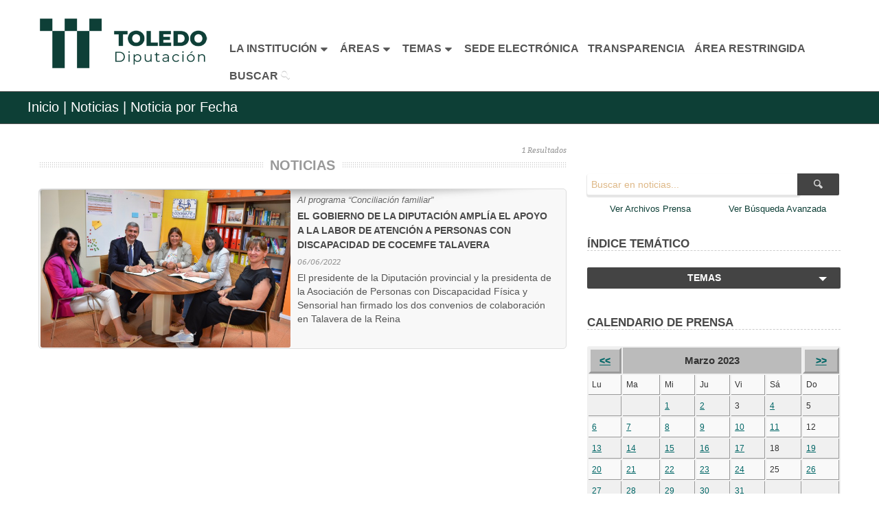

--- FILE ---
content_type: text/html; charset=UTF-8
request_url: https://www.diputoledo.es/noticias/0/2023/03/0/t/2022-06-06
body_size: 8385
content:
<!DOCTYPE html PUBLIC "-//W3C//DTD XHTML 1.0 Transitional//EN" "http://www.w3.org/TR/xhtml1/DTD/xhtml1-transitional.dtd">
<html xmlns="http://www.w3.org/1999/xhtml" lang="es" xml:lang="es">

<!--[if lt IE 7]> <html class="no-js lt-ie9 lt-ie8 lt-ie7" lang="es"> <![endif]-->
<!--[if IE 7]>    <html class="no-js lt-ie9 lt-ie8" lang="es"> <![endif]-->
<!--[if IE 8]>    <html class="no-js lt-ie9" lang="es"> <![endif]-->
<!--[if gt IE 8]><!-->
<!--<![endif]-->
<head>
 <meta charset="utf-8"/>
<!-- Set the viewport width to device width for mobile -->
<meta name="viewport" content="width=device-width"/>
<meta http-equiv="X-UA-Compatible" content="ie=edge" />
<link rel="shortcut icon" href="https://www.diputoledo.es/assets/images/favicon.ico"/>
<title>Diputación de Toledo - Noticias</title><!-- la variable $titulo se define en el controlador  -->

<!-- CSS Files-->
<link rel="stylesheet" href="https://www.diputoledo.es/assets/stylesheets/style.css"/>

<link rel="stylesheet" href="https://www.diputoledo.es/assets/stylesheets/estilos.css"/>
<!-- css global -->
<link rel="stylesheet" href="https://www.diputoledo.es/assets/stylesheets/estilo_global.css"/>

<link rel="stylesheet" href="https://www.diputoledo.es/assets/stylesheets/skins/teal.css"/>
<!-- skin color -->
<link rel="stylesheet" href="https://www.diputoledo.es/assets/stylesheets/responsive.css"/>
<!-- impresión general -->
<link rel="stylesheet" href="https://www.diputoledo.es/assets/stylesheets/print.css" type="text/css" media="print"/>

<link rel="stylesheet" href="https://www.diputoledo.es/assets/stylesheets/jquery-ui.css"/>

<link rel="stylesheet" href="https://www.diputoledo.es/assets/stylesheets/icons.css"/>

<link rel="stylesheet" href="https://www.diputoledo.es/assets/stylesheets/transparencia.css"/>

<script src="https://www.diputoledo.es//assets/javascripts/transparencia.js"></script>

</head>
<body>
<!-- HEADER
================================================== -->





<header>
<h1 class="novisible">Noticias</h1>

<div class="row" style="background-color: #FFF; border-bottom: solid 1px #FFF; width: 100%">
        
	<h2 class="novisible">MENÚ PRINCIPAL</h2> <!--Visible para móviles-->

        <div class="headermenu columns" style="text-align: center; margin-top: 1px; width: 100%">
            <div  class="logo columns" style="margin: 0 auto; min-width: 300px">
                <a href="https://www.diputoledo.es/"><img style="width: 100%; min-width: 300px; max-width: 350px; margin: 0 !important" src="https://www.diputoledo.es/assets/images/simbologia/logodipu1.png" alt="Logo de la Diputación Toledo" /></a>
            </div>
            <ul id="main-menu" class="nav-bar sf-menu" style="float: none; margin-top: 50px; margin-left: 25%; margin-bottom: 15px">     
                <li>
                    <a  href="#" class=" btn-slide" onclick="cambiarEstilo('institucion', 'icon-caret-down icon-large', 'icon-caret-up icon-large');
                                                             cambiarEstilo('areas', 'icon-caret-down icon-large', 'icon-caret-down icon-large');
                                                             cambiarEstilo('temas', 'icon-caret-down icon-large', 'icon-caret-down icon-large');">
                        <strong style="font-size: 16px">LA INSTITUCIÓN</strong><i id="institucion" class="icon-caret-down icon-large"></i>
                    </a>
                    <ul>
                        <li><a href="https://www.diputoledo.es/area/corporacion">La Corporación</a></li>
                        <li><a href="https://www.diputoledo.es/area/secretaria_general">Secretaría General</a></li>
                    </ul>
                </li>

                <li>
                    <a  href="#" class="btn-slide2" onclick="cambiarEstilo('areas', 'icon-caret-down icon-large', 'icon-caret-up icon-large');
                                                             cambiarEstilo('institucion', 'icon-caret-down icon-large', 'icon-caret-down icon-large');
                                                             cambiarEstilo('temas', 'icon-caret-down icon-large', 'icon-caret-down icon-large');">
                        <strong style="font-size: 16px">&AacuteREAS</strong><i id="areas" class="icon-caret-down icon-large"></i>
                    </a>
                    <ul>
                        <li><a href="https://www.diputoledo.es/area/asuntos_generales" >Empleo, Tecnologías de la Información y Comunicación, Asuntos Generales y Asistencia a Municipios</a></li>
                        <li><a href="https://www.diputoledo.es/area/turismo_medio_ambiente" >Desarrollo Económico, Turismo y Medio Ambiente</a></li>
                        <li><a href="https://www.diputoledo.es/area/educacion_cultura" >Educaci&oacuten, Cultura, Deporte e Igualdad</a></li>
                        <li><a href="https://www.diputoledo.es/area/social_familia_juventud" >Bienestar Social, Familia y Juventud</a></li>
                        <li><a href="https://www.diputoledo.es/area/cooperacion_e_infraestructuras" >Cooperación e Infraestructuras</a></li>
                        <li><a href="https://www.diputoledo.es/area/economia" >Economía, Hacienda y Presupuestos</a></li>
                        <li><a href="https://www.diputoledo.es/area/contratacion_patrimonio" >Contratación y Patrimonio</a></li>
                    </ul>
                </li>

                <li>
                    <a  href="#" class="btn-slide3" onclick="cambiarEstilo('temas', 'icon-caret-down icon-large', 'icon-caret-up icon-large');
                                                             cambiarEstilo('institucion', 'icon-caret-down icon-large', 'icon-caret-down icon-large');
                                                             cambiarEstilo('areas', 'icon-caret-down icon-large', 'icon-caret-down icon-large');">
                        <strong style="font-size: 16px">TEMAS</strong><i id="temas" class="icon-caret-down icon-large"></i>
                    </a>
                    <ul>    
                        <li><a href="https://www.diputoledo.es/noticias">Prensa</a></li>
                        <li><a href="https://www.diputoledo.es/global/4">Archivo Provincial</a></li>
                        <li><a href="https://www.diputoledo.es/global/51">Contratación</a></li>
                        <li><a href="https://www.diputoledo.es/global/17">Cultura</a></li>
                        <li><a href="https://www.diputoledo.es/global/50">Empleo</a></li>
                        <li><a href="https://www.diputoledo.es/global/12">Formaci&oacuten</a></li>
                        <li><a href="https://www.diputoledo.es/global/20">Deportes</a></li>
                        <li><a href="https://www.diputoledo.es/global/5">Medio Ambiente</a></li>
                        <li><a href="https://www.diputoledo.es/publicaciones">Publicaciones</a></li>
                        <li><a href="https://www.diputoledo.es/global/11/agenda">Turismo</a></li>
                        <li><a href="https://www.diputoledo.es/global/26">Laboratorio Agroalimnetario</a></li>
                    </ul>
                </li>

            <li><a href="https://diputacion.toledo.gob.es/" target="_blank"><strong style="font-size: 16px">SEDE ELECTRÓNICA</strong></a></li>

            <li><a href="https://www.diputoledo.es/transparencia"><strong style="font-size: 16px">TRANSPARENCIA</strong></a></li>

            <li><a href="http://municipios.diputoledo.es" target="_blank"><strong style="font-size: 16px">&AacuteREA RESTRINGIDA</strong></a></li>

            <li><a  title="Buscar" href="https://www.diputoledo.es/buscar/todo" ><strong style="font-size: 16px">BUSCAR</strong> <img src="https://www.diputoledo.es/assets/images/search.png" alt="Icono de Lupa"></img></a></li>

        </ul>
	</div>

</div>



<nav>
<!-- HIDDEN PANEL 
================================================== -->
<div id="panel">

    <div class="row">
    
        <div class="twelve columns">
            <div class="three columns"></div>
            
            <div class="three columns">
                <ul>
                    <li style="padding-bottom: 15px"><div><a href="https://www.diputoledo.es/area/corporacion" class="textoarea subrayado" style="font-weight: bold">LA CORPORACIÓN</a></div></li>
                    <li><div class="separador"><a href="https://www.diputoledo.es/global/27" class="subrayado">Saluda de la Presidenta</a></div></li>
                    <li><div class="separador"><a href="https://www.diputoledo.es/global/27/262/731" class="subrayado">La Instituci&oacuten</a></div></li>
                    <li><div class="separador"><a href="https://www.diputoledo.es/global/27/263/734" class="subrayado">&Oacuterganos de Gobierno</a></div></li>
                    <li><div class="separador"><a href="https://www.diputoledo.es/global/27/264/4039" class="subrayado">Delegaciones de &Aacute;rea</a></div></li>
                </ul>
            </div>
            
            <div class="three columns">
                <ul>
                    <li style="padding-bottom: 15px"><div><a href="https://www.diputoledo.es/area/secretaria_general" class="textoarea subrayado" style="font-weight: bold">SECRETARÍA GENERAL</a></div></li>
                    <li><div class="separador"><a href="https://www.diputoledo.es/global/79" class="subrayado">Secretaría y Documentación</a></div></li>
                    <li><div class="separador"><a href="https://www.diputoledo.es/global/4" class="subrayado">Archivo Provincial</a></div></li>
                    <li><a href="https://www.diputoledo.es/global/79/1123/4051" class="subrayado">Asesoría Jurídica</a></li>
                </ul>
            </div>
            
            <div class="three columns"></div>
        
        </div>
    
    </div>

</div>



<div id="panel2">

    <div class="row">

        <div class="twelve columns"style="margin: 0 -15px">

            <div class="three columns" style="margin-bottom: 15px">
                <ul>
                    <li style="padding-bottom: 15px"><div><a href="https://www.diputoledo.es/area/asuntos_generales" class="textoarea subrayado" style="font-weight: bold">EMPLEO, TECNOLOGÍAS DE LA INFORMACIÓN Y COMUNICACIÓN, ASUNTOS GENERALES Y ASISTENCIA A MUNICIPIOS</a></div></li>
                    <li style="margin-top: -10px"><div class="separador"><a href="https://www.diputoledo.es/global/50" class="subrayado">Empleo P&uacuteblico</a></div></li>
                    <li><div class="separador"><a href="https://www.diputoledo.es/global/64" class="subrayado">Prevenci&oacuten de Riesgos Laborales</a></div></li>
                    <li><div class="separador"><a href="https://www.diputoledo.es/global/12" class="subrayado">Formaci&oacuten</a></div></li>
                    <li><div class="separador"><a href="https://www.diputoledo.es/global/77" class="subrayado">Tecnologías de la Información y la Comunicaci&oacuten</a></div></li>
                    <li><a href="https://www.diputoledo.es/global/10" class="subrayado">Asistencia a Municipios</a></li>
                </ul>
            </div>
            
            <div class="three columns" style="margin-bottom: 15px">
                <ul>
                    <li style="padding-bottom: 15px"><div><a href="https://www.diputoledo.es/area/turismo_medio_ambiente" class="textoarea subrayado" style="font-weight: bold">DESARROLLO ECONÓMICO, TURISMO Y MEDIO AMBIENTE</a></div></li>
                    <li style="margin-top: -10px"><div class="separador"><a href="https://www.diputoledo.es/global/19" class="subrayado">Fomento del Empleo y Desarrollo Económico</a></div></li>
                    <li><div class="separador"><a href="https://www.diputoledo.es/global/11" class="subrayado">Turismo y Artesanía</a></div></li>
                    <li><a href="https://www.diputoledo.es/global/5" class="subrayado">Agricultura, Medio Ambiente y Mundo Rural</a>
                        <ul class="subrayado_sangrado">
                            <li><a href="https://www.diputoledo.es/global/5/1578/5830" class="subrayado">Vivero Taxus</a></li>
                            <li><a href="https://www.diputoledo.es/global/5/1577/5843" class="subrayado">Aula de la Naturaleza "El Borril"</a></li>
                        </ul>
                    </li>
                </ul>
            </div>
            
            <div class="three columns" style="margin-bottom: 15px">
                <ul>
                    <li style="padding-bottom: 15px"><div><a href="https://www.diputoledo.es/area/educacion_cultura" class="textoarea subrayado" style="font-weight: bold">EDUCACIÓN, CULTURA, DEPORTE E IGUALDAD</a></div></li>
                    <li style="margin-top: -10px"><div class="separador"><a href="https://www.diputoledo.es/global/17" class="subrayado">Educaci&oacuten, Cultura y Arqueología</a></div></li>
                    <li><div class="separador"><a href="https://www.diputoledo.es/global/15" class="subrayado">Residencia Universitaria</a></div></li>
                    <li><div class="separador"><a href="https://www.diputoledo.es/publicaciones" class="subrayado">Publicaciones</a> e <a href="https://www.diputoledo.es/global/68" class="subrayado">Imprenta</a></div></li>
                    <li><a href="https://www.diputoledo.es/global/20" class="subrayado">Deportes</a>
                        <ul class="subrayado_sangrado">
                            <li><a href="https://www.diputoledo.es/global/24" class="subrayado">Campo de Tiro "La Bastida"</a></li>   
                            <li><a href="https://www.diputoledo.es/global/29" class="subrayado">Medicina Deportiva</a></li>
                        </ul>
                    </li>
                    <div class="separador"></div>
                    <li><div class="separador"><a href="https://www.diputoledo.es/global/26" class="subrayado">Laboratorio Agroalimentario</a></div></li>
                    <li><div class="separador"><a href="https://www.diputoledo.es/global/80" class="subrayado">Igualdad</a></div></li>
                    <li><a href="https://ccsanclemente.diputoledo.es" target="_blank" class="subrayado">Centro Cultural San Clemente / Melque</a></li>
                </ul>
            </div>
            
            <div class="three columns" style="margin-bottom: 15px">
                <ul>
                    <li style="padding-bottom: 15px"><div><a href="https://www.diputoledo.es/area/social_familia_juventud" class="textoarea subrayado" style="font-weight: bold">BIENESTAR SOCIAL, FAMILIA Y JUVENTUD</a></div></li>
                    <li style="margin-top: -10px"><a href="https://www.diputoledo.es/global/8" class="subrayado">Bienestar Social</a>
                        <ul class="subrayado_sangrado">
                            <li><a href="https://www.diputoledo.es/global/8/1420/5261" class="subrayado">Residencia Social Asistida "San Jos&eacute"</a></li>
                        </ul>
                    </li>
                    <div class="separador"></div>
                    <li><a href="https://www.diputoledo.es/global/81" class="subrayado">Juventud</a></li>


                </ul>
            </div>
            
            <div class="twelve columns"></div>
            
            <div class="three columns" style="margin-bottom: 15px">
                <ul>
                    <li style="padding-bottom: 15px"><div><a href="https://www.diputoledo.es/area/cooperacion_e_infraestructuras" class="textoarea subrayado" style="font-weight: bold">COOPERACIÓN E INFRAESTRUCTURAS</a></div></li>
                    <li style="margin-top: -10px"><div class="separador"><a href="https://www.diputoledo.es/global/9" class="subrayado">Planes Provinciales</a></div></li>
                    <li><a href="http://eiel.diputoledo.es" target="_blank" class="subrayado">Encuesta de Infraestructura y Equipamientos Locales</a></li>
                </ul>
            </div>
            
            <div class="three columns" style="margin-bottom: 15px">
                <ul>
                    <li style="padding-bottom: 15px"><div><a href="https://www.diputoledo.es/area/economia" class="textoarea subrayado" style="font-weight: bold">ECONOMÍA, HACIENDA Y PRESUPUESTOS</a></div></li>
                    <li style="margin-top: -10px"><div class="separador"><a href="https://www.diputoledo.es/global/53" class="subrayado">Intervenci&oacuten General</a></div></li>
                    <li><div class="separador"><a href="https://www.diputoledo.es/global/54" class="subrayado">Tesorer&iacutea</a></div></li>
                    <li><a href="https://www.oapgt.es" target="_blank" class="subrayado">O.A.P.G.T.</a></li>
                </ul>
            </div>
            
            <div class="three columns" style="margin-bottom: 15px">
                <ul>
                    <li style="padding-bottom: 15px"><div><a href="https://www.diputoledo.es/area/contratacion_patrimonio" class="textoarea subrayado" style="font-weight: bold">CONTRATACIÓN Y PATRIMONIO</a></div></li>
                    <li style="margin-top: -10px"><div class="separador"><a href="https://www.diputoledo.es/global/51" class="subrayado">Contratación</a></div></li>
                    <li><a href="https://www.diputoledo.es/global/82" class="subrayado">Patrimonio</a></li>                
                </ul>
            </div>
            
            <div class="three columns" style="margin-bottom: 15px"></div>

        </div>

    </div>

</div>


<div id="panel3">
	<div class="row">
            	<div class="twelve columns">

                    <div class="three columns tema">
                        <ul>
                            <li><a href="https://www.diputoledo.es/noticias" class="subrayado">PRENSA</a></li>
                        </ul>   
                    </div>
                    <div class="three columns tema">
                        <ul>
                            <li><a href="https://www.diputoledo.es/global/50" class="subrayado">EMPLEO PÚBLICO</a></li> 	
                        </ul>
                    </div>
                    <div class="three columns tema">
                        <ul>
                            <li><a href="https://www.diputoledo.es/global/4" class="subrayado">ARCHIVO PROVINCIAL</a></li>
                        </ul>   
                    </div>
                    <div class="three columns tema">
                        <ul>
                            <li><a href="https://www.diputoledo.es/global/51" class="subrayado">CONTRATACIÓN</a></li> 	
                        </ul>
                    </div>

		</div>

		<div class="twelve columns">
                    
                    <div class="three columns tema">
                        <ul>
                            <li><a href="https://www.diputoledo.es/global/17" class="subrayado">CULTURA</a></li>      	
                        </ul>
                    </div>
                    <div class="three columns tema">
                        <ul>
                            <li><a href="https://www.diputoledo.es/global/11" class="subrayado">TURISMO</a></li>   	
                        </ul>
                    </div>
                    <div class="three columns tema">
                        <ul>
                            <li><a href="https://www.diputoledo.es/global/12" class="subrayado">FORMACI&OacuteN</a></li>      	
                        </ul>
                    </div>
                    <div class="three columns tema">
                        <ul>
                            <li><a href="https://www.diputoledo.es/global/20" class="subrayado">DEPORTES</a></li>      	
                        </ul>   
                    </div>

		</div>
            
                <div class="twelve columns">
                    
                    <div class="three columns tema">
                        <ul>
                            <li><a href="https://www.diputoledo.es/global/5" class="subrayado">MEDIO AMBIENTE</a></li>      	
                        </ul>
                    </div>
                    <div class="three columns tema">
                        <ul>
                            <li><a href="https://www.diputoledo.es/global/9" class="subrayado">PLANES PROVINCIALES</a></li>      	
                        </ul>
                    </div>
                    <div class="three columns tema">
                        <ul>
                            <li><a href="https://www.diputoledo.es/global/8" class="subrayado">BIENESTAR SOCIAL</a></li>      	
                        </ul>
                    </div>
                    <div class="three columns tema">
                        <ul>
                            <li><a href="https://www.diputoledo.es/publicaciones" class="subrayado">PUBLICACIONES</a></li>      	
                        </ul>
                    </div>

		</div>
            

	</div>
</div>
</nav><!-- SUBHEADER
================================================== -->
<div id="subheader" class="altosubheader">
    <div class="row">
        <div class="twelve columns">
            <p class="leftalign">
                <a href="https://www.diputoledo.es/">Inicio</a> | <a Href="https://www.diputoledo.es/noticias"> Noticias |</a> Noticia por Fecha                 </p>    
        </div>
    </div>
</div>
<div class="hg"></div>
</header>
<script>
    function validarFormatoFecha(campo) {
      var RegExPattern = /^\d{1,2}\/\d{1,2}\/\d{2,4}$/;
      if ((campo.match(RegExPattern)) && (campo!='')) {
            return true;
      } else {
            return false;
      }
}
</script>

<!-- CUERPO
================================================== -->
<script src="https://www.diputoledo.es/assets/javascripts/jquery-1.12.0.min.js"></script>
<div class="row">
    <div class="twelve columns ">
        <div class="eight columns">
             
            <section style="display: none">
                <div class="row nofound">
                    <b>Lo sentimos. No hay ningún resultado para esos criterios de búsqueda</b>
                    <hr/>
                    <div class="hg"></div>
                    <p>Compruebe que todo esté bien escrito o ponga menos palabras en el buscador.</p>
                    <div class="hgg"></div>
                </div>
            </section>
                            <section style="display: block" >

                <div><p class="hf small fecha" style="text-align: right; ">1 Resultados</p></div>

                <div class="hf centersectiontitle "><h3>NOTICIAS </h3></div>

                                <div class="boxnoticia" style="margin:0 0 15px 0">
                        <article>   
                            <div class="twelve columns"> 	
                                                                    <a href="https://www.diputoledo.es/noticias_ampliada/4103/2026/01">
                                        <img class="imgnoticia"  src="https://www.diputoledo.es/imagenes/prensa/medio/18109-lvaro-gutierrez-foto-2-convenios-cocemfe-talavera-062022.jpg" alt="Álvaro Gutiérrez foto convenios COCEMFE Talavera"  /> 
                                    </a>
                                                                <a href="https://www.diputoledo.es/noticias_ampliada/4103/2026/01##"> 
                                    <div> <p class="antetitulo">Al programa “Conciliación familiar”</p></div>    
                                </a> 
                                 <a href="https://www.diputoledo.es/noticias_ampliada/4103/2026/01#"> 
                                     <div> <p class="titularbox" style="font-weight: 700;">EL GOBIERNO DE LA DIPUTACIÓN AMPLÍA EL APOYO A LA LABOR DE ATENCIÓN A PERSONAS CON DISCAPACIDAD DE COCEMFE TALAVERA</p></div> 
                                </a> 
                                    <p class="small fecha" >
                                        06/06/2022                                    </p>                                        
                                
                                    <div> El presidente de la Diputaci&oacute;n provincial y la presidenta de la Asociaci&oacute;n de Personas con Discapacidad F&iacute;sica y Sensorial han firmado los dos convenios de colaboraci&oacute;n en Talavera de la Reina
</p></div>  
                            </div> 
                        </article>                        
                    </div>                
                              
            </section>
               <div></div>            
                                  
        </div>   
        <!-- COLUMNA LATERAL DERECHA TEMAS-CALENDARIO -->
        <aside> 

            <div class="four columns">      

                <div class="hg"></div><div class="hg"></div>
                <div class="row collapse">
                    <form action="https://www.diputoledo.es/noticias/tx" method="post" accept-charset="utf-8">
 
                    <div class="ten mobile-three columns">
                        <label for="texto" class="novisible">Buscar</label>
                        <input title="Buscar" id="texto" type="search" name="texto" class="nomargin"  value="" placeholder="Buscar en noticias..."/>
                    </div>
                    <div class="two mobile-one columns">
                        <button type="submit" onclick="visiblePanel() " class="postfix button expand"><img src="https://www.diputoledo.es//assets/images/search.png" alt="Icono de Lupa"/></button>
                    </div> 
                </div>
                <div class="hf"></div>
                <div class="row">
                      

   
                 
                                   
                    
                    <div class="twelve columns">
                        <div class="six columna">
                            <a href="#" id="ap" class="subrayado   btn-archivos_prensa " onclick="cambiaTextoArchivo()">Ver Archivos Prensa</a>                           
                        </div>
                        <div class="six columna">
                            <a href="#" id="ba" class="subrayado  btn-busqueda_avanzada" onclick="cambiaTextoBusqueda()">Ver Búsqueda Avanzada</a>
                        </div>    
                    </div>
                </div>
            </div>
            <div class="four columns"> 

               
            
                <div  style="display: none" id="busqueda_avanzada">
                    <div class="row" style="padding-top: 10px">
                        <div class="twelve columns">
                          
                          <div class=" ten columns">   
                            <div class="twelve columns">
                                <label for="alguna" class="nover">Contiene alguna palabra</label>
                                <input title="Contiene alguna palabra" id="alguna" type="radio" name="palabra[]" value="1" />                 
                                Contiene alguna palabra
                            </div>
                           
                           <div class="twelve columns" style="padding-top: 10px">
                                <label for="exacta" class="nover">Búsqueda exacta</label>
                                <input title="Búsqueda exacta" id="exacta" type="radio" name="palabra[]" value="2" />
                               Búsqueda exacta
                           </div>
                           
                   <!-- La llamada y configuración a la función js se realiza en config_datepicker.js.  -->
                 
                           <p><label for="desde">Desde</label>
                                <input type="text" name="desde" readonly="readonly" value="" placeholder="dd/mm/aaaa" id="desde" class="nomargin"/>
                           </p>
                           <div class="hff"></div>
                           <p><label for="hasta">Hasta</label>
                                <input type="text" name="hasta" readonly="readonly" value=""  placeholder="dd/mm/aaaa" id="hasta" class="nomargin"/>
                           </p>   
                          </div>
                        </div>
                    </div>
                </div> 
                <div class="twelve columns" style="color:#F00">
                    <p id="mensaje_fecha"></p>
                </div> 
                <div class="twelve columns" style="color:#F00">
                    <span>  </span>
                </div>  
                <div class="twelve columns" style="color:#F00">
                    <span>  </span>
                </div> 
            </div>  
                
            <div class="four columns"> 
                
                <div style="display: none" id="archivos_prensa">
                    <div class="row" style="padding-top: 10px">
                       <div class="twelve columns">                          
                          <div>                                                                                      
                           <div class="twelve columns">
                               <label for="img" class="nover">Imágenes</label>
                               <input title="Selector imagenes" id="img" type="radio" name="archivo[]" value="1" />
                               Imágenes
                           </div>
                           <div class="twelve columns">
                               <label for="aud" class="nover">Audios</label>
                               <input title="Selector Audios" id="aud" type="radio" name="archivo[]" value="2" />
                               Audios
                           </div>
                           <div class="twelve columns nover">
                               <label for="vid" class="nover">Videos</label>
                               <input title="Selector Videos" id="vid" type="radio" name="archivo[]" value="3" />
                               Videos
                           </div>                   
                          </div>
                        </div>
                    </div>
                </div>  
                            <script>
                            function cambiaTextoArchivo() {            
                               if ($('#archivos_prensa').is (':visible')){                                                                      
                                    document.getElementById("ap").innerHTML='<a >Ver Archivos Prensa</a>'; 
                                }else{                                                                      
                                    document.getElementById("ap").innerHTML='<a>Ocultar Archivos Prensa</a>';  
                                    document.getElementById("ba").innerHTML='<a >Ver Búsqueda Avanzada</a>';
                                }                                                                                                
                            }                           
                            function cambiaTextoBusqueda() {
                                                                                                                                 
                               if ($('#busqueda_avanzada').is (':visible')){                                   
                                    document.getElementById("ba").innerHTML='<a >Ver Búsqueda Avanzada</a>';                                    
                                }else{                                   
                                    document.getElementById("ba").innerHTML='<a >Ocultar Búsqueda Avanzada</a>'; 
                                    document.getElementById("ap").innerHTML='<a >Ver Archivos Prensa</a>'; 
                                }
                            }
                            </script>

                            <script>
                                
                            function visiblePanel() {
                               va = document.getElementById('va');   
                               if ($('#archivos_prensa').is (':visible')){                                   
                                    va.defaultValue ="archiblock";
                                    
                                }else{                                   
                                    va.defaultValue ="archinone";                                                                                                       
                                }                                
                               vba = document.getElementById('vba');                                
                               if ($('#busqueda_avanzada').is (':visible')){                                   
                                    vba.defaultValue ="avanzablock";                                   
                                }else{                                   
                                    vba.defaultValue ="avanzanone";                                    
                                }
                            }
                            </script>                                                                                      
                            <p class="novisible"><label for="va" >archivo visible</label>
                                <input id="va" type="text" name="visible_archivo"/>
                           </p>
                           <p class="novisible"><label for="vba" >busqueda avanzada visible</label>
                                <input id="vba" type="text" name="visible_busqueda_avanzada"/>
                           </p>
            </form>    
            </div>                             
        <div class="four columns">
                
                <p class="tituloseccion">ÍNDICE TEMÁTICO</p>
                <div class="button dropdown elevenmid columns " style="border-radius: 2px;">TEMAS                    <ul class="boxnoticia">
                        <li ><a  href="https://www.diputoledo.es/noticias/tm/0" >Todos</a></li>
                                                <li ><a  href="https://www.diputoledo.es/noticias/tm/21" >PRESIDENCIA (1759)</a></li>

                                                <li ><a  href="https://www.diputoledo.es/noticias/tm/30" >Juventud, laboratorio y promoción de la salud (403)</a></li>

                                                <li ><a  href="https://www.diputoledo.es/noticias/tm/12" >Educación y Cultura (302)</a></li>

                                                <li ><a  href="https://www.diputoledo.es/noticias/tm/16" >Convenios de colaboración (292)</a></li>

                                                <li ><a  href="https://www.diputoledo.es/noticias/tm/36" >Educación, Cultura, Igualdad y Bienestar Social (257)</a></li>

                                                <li ><a  href="https://www.diputoledo.es/noticias/tm/23" >Asuntos Generales, Empleo, deportes y promoción turística (226)</a></li>

                                                <li ><a  href="https://www.diputoledo.es/noticias/tm/37" >CULTURA, EDUCACIÓN, PUBLICACIONES E IMPRENTA (205)</a></li>

                                                <li ><a  href="https://www.diputoledo.es/noticias/tm/24" >Medio Ambiente y mundo rural (193)</a></li>

                                                <li ><a  href="https://www.diputoledo.es/noticias/tm/2" >Sanidad, Bienestar social y RSA (143)</a></li>

                                                <li ><a  href="https://www.diputoledo.es/noticias/tm/40" >ASUNTOS GENERALES, EMPLEO Y PROMOCIÓN TURÍSTICA (142)</a></li>

                                                <li ><a  href="https://www.diputoledo.es/noticias/tm/25" >Ayuntamientos (130)</a></li>

                                                <li ><a  href="https://www.diputoledo.es/noticias/tm/15" >Fomento del Empleo y Desarrollo Económico (128)</a></li>

                                                <li ><a  href="https://www.diputoledo.es/noticias/tm/9" >Cooperación, infraestructura, hacienda y presupuesto (110)</a></li>

                                                <li ><a  href="https://www.diputoledo.es/noticias/tm/11" >Archivo provincial, documentación y publicaciones (101)</a></li>

                                                <li ><a  href="https://www.diputoledo.es/noticias/tm/17" >Fomento del empleo y desarrollo económico (94)</a></li>

                                                <li ><a  href="https://www.diputoledo.es/noticias/tm/3" >Sanidad y Bienestar Social (94)</a></li>

                                                <li ><a  href="https://www.diputoledo.es/noticias/tm/19" >Plenos Diputación de Toledo (89)</a></li>

                                                <li ><a  href="https://www.diputoledo.es/noticias/tm/1" >Varios (85)</a></li>

                                                <li ><a  href="https://www.diputoledo.es/noticias/tm/35" >Turismo, artesanía y deportes (81)</a></li>

                                                <li ><a  href="https://www.diputoledo.es/noticias/tm/39" >BIENESTAR SOCIAL, FAMILIA Y JUVENTUD (80)</a></li>

                                                <li ><a  href="https://www.diputoledo.es/noticias/tm/14" >Servicios Generales y Empleo (63)</a></li>

                                                <li ><a  href="https://www.diputoledo.es/noticias/tm/18" >Consorcio de Servicios Públicos Medioambientales (57)</a></li>

                                                <li ><a  href="https://www.diputoledo.es/noticias/tm/20" >Consorcio de Prevención y Extinción de Incendios de la provincia de Toledo (55)</a></li>

                                                <li ><a  href="https://www.diputoledo.es/noticias/tm/43" >DEPORTES (52)</a></li>

                                                <li ><a  href="https://www.diputoledo.es/noticias/tm/38" >COOPERACIÓN (39)</a></li>

                                                <li ><a  href="https://www.diputoledo.es/noticias/tm/49" >AGRICULTURA, GANADERÍA Y CONSORCIO DE SERVICIOS PÚBLICOS MEDIOAMBIENTALES (36)</a></li>

                                                <li ><a  href="https://www.diputoledo.es/noticias/tm/29" >Protección Civil y Extinción de Incendios (31)</a></li>

                                                <li ><a  href="https://www.diputoledo.es/noticias/tm/26" >Organismo Autónomo Provincial de Gestión Tributaria de Toledo (OAPGT) (25)</a></li>

                                                <li ><a  href="https://www.diputoledo.es/noticias/tm/28" >Otros (24)</a></li>

                                                <li ><a  href="https://www.diputoledo.es/noticias/tm/53" >MEDIO AMBIENTE, AGRICULTURA Y GANADERÍA (22)</a></li>

                                                <li ><a  href="https://www.diputoledo.es/noticias/tm/41" >PROTECCIÓN CIVIL Y CONSORCIO PROVINCIAL DE EXTINCIÓN DE INCENDIOS Y SALVAMENTO (21)</a></li>

                                                <li ><a  href="https://www.diputoledo.es/noticias/tm/42" >PRESUPUESTO, HACIENDA Y PROMOCIÓN ECONÓMICA (17)</a></li>

                                                <li ><a  href="https://www.diputoledo.es/noticias/tm/45" >PROMOCIÓN DE EMPLEO (15)</a></li>

                                                <li ><a  href="https://www.diputoledo.es/noticias/tm/31" >Agencia Provincial de la Energía de Toledo (13)</a></li>

                                                <li ><a  href="https://www.diputoledo.es/noticias/tm/32" >Conservación vial y parque móvil (8)</a></li>

                                                <li ><a  href="https://www.diputoledo.es/noticias/tm/51" >CONTRATACIÓN Y PATRIMONIO (6)</a></li>

                                                <li ><a  href="https://www.diputoledo.es/noticias/tm/54" >IGUALDAD (5)</a></li>

                                                <li ><a  href="https://www.diputoledo.es/noticias/tm/50" >ORGANISMO AUTÓNOMO DE GESTIÓN TRIBUTAIA, L ABORAORIO Y PROMOCIÓN DE LA SALUD (4)</a></li>

                                                <li ><a  href="https://www.diputoledo.es/noticias/tm/44" >INFRAESTRUCTURAS (4)</a></li>

                                                <li ><a  href="https://www.diputoledo.es/noticias/tm/52" >CONSERVACIÓN VIAL Y PARQUE MÓVIL (3)</a></li>

                                                <li ><a  href="https://www.diputoledo.es/noticias/tm/33" >Presupuestos y promoción económica (3)</a></li>

                     
                    </ul>
                </div>
                <div class="hg"></div><div class="hg"></div> 
            </div>  
            
            <div class="four columns">
                <p class="tituloseccion">CALENDARIO DE PRENSA</p>
                <p><table width="100%" summary="Tabla con el Calendario de Prensa"><caption class="caption">Seleccione una fecha para ver las noticias de ese día</caption> 

<tr>
<th class="botoncalendario"><a href="https://www.diputoledo.es/noticias/c/2023/02">&lt;&lt;</a></th>
<th class="titulocalendario"colspan="5">Marzo&nbsp;2023</th>
<th class="botoncalendario"><a href="https://www.diputoledo.es/noticias/c/2023/04">&gt;&gt;</a></th>
</tr>

<tr>
<td>Lu</td><td>Ma</td><td>Mi</td><td>Ju</td><td>Vi</td><td>Sá</td><td>Do</td>
</tr>

<tr>
<td>&nbsp;</td><td>&nbsp;</td><td><a href="https://www.diputoledo.es/noticias/f/2023/03/01">1</a></td><td><a href="https://www.diputoledo.es/noticias/f/2023/03/02">2</a></td><td>3</td><td><a href="https://www.diputoledo.es/noticias/f/2023/03/04">4</a></td><td>5</td>
</tr>

<tr>
<td><a href="https://www.diputoledo.es/noticias/f/2023/03/06">6</a></td><td><a href="https://www.diputoledo.es/noticias/f/2023/03/07">7</a></td><td><a href="https://www.diputoledo.es/noticias/f/2023/03/08">8</a></td><td><a href="https://www.diputoledo.es/noticias/f/2023/03/09">9</a></td><td><a href="https://www.diputoledo.es/noticias/f/2023/03/10">10</a></td><td><a href="https://www.diputoledo.es/noticias/f/2023/03/11">11</a></td><td>12</td>
</tr>

<tr>
<td><a href="https://www.diputoledo.es/noticias/f/2023/03/13">13</a></td><td><a href="https://www.diputoledo.es/noticias/f/2023/03/14">14</a></td><td><a href="https://www.diputoledo.es/noticias/f/2023/03/15">15</a></td><td><a href="https://www.diputoledo.es/noticias/f/2023/03/16">16</a></td><td><a href="https://www.diputoledo.es/noticias/f/2023/03/17">17</a></td><td>18</td><td><a href="https://www.diputoledo.es/noticias/f/2023/03/19">19</a></td>
</tr>

<tr>
<td><a href="https://www.diputoledo.es/noticias/f/2023/03/20">20</a></td><td><a href="https://www.diputoledo.es/noticias/f/2023/03/21">21</a></td><td><a href="https://www.diputoledo.es/noticias/f/2023/03/22">22</a></td><td><a href="https://www.diputoledo.es/noticias/f/2023/03/23">23</a></td><td><a href="https://www.diputoledo.es/noticias/f/2023/03/24">24</a></td><td>25</td><td><a href="https://www.diputoledo.es/noticias/f/2023/03/26">26</a></td>
</tr>

<tr>
<td><a href="https://www.diputoledo.es/noticias/f/2023/03/27">27</a></td><td><a href="https://www.diputoledo.es/noticias/f/2023/03/28">28</a></td><td><a href="https://www.diputoledo.es/noticias/f/2023/03/29">29</a></td><td><a href="https://www.diputoledo.es/noticias/f/2023/03/30">30</a></td><td><a href="https://www.diputoledo.es/noticias/f/2023/03/31">31</a></td><td>&nbsp;</td><td>&nbsp;</td>
</tr>

</table></p>	
            </div>

        </aside> 
    </div>
</div>
<footer style="margin-top: 20px">
    <div id="footer" style="margin-top: -10px">
	<footer class="row">
	<p class="back-top floatright">
		<a href="#top"><span>.</span></a>
	</p>
	<div class="twelve columns">
            
            <ul  class="nav-footer">
                <li><a rel="index" href="https://www.diputoledo.es/mapa_sitio" style="color: #C0C0C0;font-weight: 600;" title='Mapa Web' >MAPA WEB</a></li>
                <li>|</li>
                <li><a  href="https://www.diputoledo.es/simbologia/" style="color: #C0C0C0;font-weight: 600;" title='Simbología'>SIMBOLOGÍA</a></li>
                <li>|</li>
                <li><a rel="author" href="https://www.diputoledo.es/buzon/" style="color: #C0C0C0;font-weight: 600;" title='Buzón de Sugerencias' >BUZÓN DE SUGERENCIAS</a></li>
                <li>|</li>
                <li><a accesskey="0" href="https://www.diputoledo.es/accesibilidad/" style="color: #C0C0C0;font-weight: 600;" title='Accesibilidad' >ACCESIBILIDAD</a></li>
                <li>|</li>
                <li><a href="https://www.diputoledo.es/privacidad/" style="color: #C0C0C0;font-weight: 600;" title='Política de Privacidad'>Política de Privacidad</a></li>
            </ul>	
	</div>
	</footer>
    </div>
<div class="copyright">
	<div class="row">
		
		<div class="twelve columns">
                    <span style="color: #FFF" class="small floatright">Diputación de Toledo.
                        <a class="subrayado" href="https://goo.gl/maps/t7Jq22efXov" title='Localización en Maps de Google' target="_blank" style="color: #D8D8D8;font-weight: 600;font-size: 12px"><i style="font-size:18px;margin-left:5px" class=" icon-map-marker" aria-hidden="true"></i>&nbsp;&nbsp;Plaza de la Merced, 4. 45002 Toledo.</a> 
                        <i style="font-size:18px;margin-left:5px" class="fa fa-phone" aria-hidden="true"></i><span style="color: #D8D8D8;font-weight: 600;font-size: 12px;" >&nbsp; 925 259 300</span> </span>
		</div>
	</div>
</div>

<p align="center">
        <a href="https://jigsaw.w3.org/css-validator/check/referer" target="_blank">
            <img height="32" width="88" src="https://jigsaw.w3.org/css-validator/images/vcss" alt="Acceso a W3C" />
        </a>
        <a href="https://www.w3.org/TR/xhtml1/" target="_blank" 	title="XHTML válido">
            <img height="32" width="88" 	src="https://www.diputoledo.es/assets/images/ico_w3c_XHTML.png" 	alt="XHTML v&aacute;lido"/>
        </a>
        <a href="https://www.w3.org/WAI/WCAG1AA-Conformance" target="_blank" title="Explicación del Nivel Doble-A de Conformidad">
            <img height="32" width="88" src="https://www.w3.org/WAI/wcag1AA" 	alt="Icono de conformidad con el Nivel Doble-A de Conformidad con las Directrices de Accesibilidad para el Contenido Web 1.0 (WCAG 1.0)"/>
        </a>

</p>
</footer>
<!-- JAVASCRIPTS 
================================================== -->
<!-- Javascript files placed here for faster loading -->

<script src="https://www.diputoledo.es/assets/javascripts/responsive-nav.js"></script> 
<script src="https://www.diputoledo.es/assets/javascripts/foundation.min.js"></script>
<script src="https://www.diputoledo.es/assets/javascripts/jquery-ui.js"></script>  
<script src="https://www.diputoledo.es/assets/javascripts/jquery.easing.1.3.js"></script>
<script src="https://www.diputoledo.es/assets/javascripts/elasticslideshow.js"></script>
<script src="https://www.diputoledo.es/assets/javascripts/jquery.carouFredSel-6.0.5-packed.js"></script>
<script src="https://www.diputoledo.es/assets/javascripts/jquery.cycle.js"></script>
<script src="https://www.diputoledo.es/assets/javascripts/app.js"></script>
<script src="https://www.diputoledo.es/assets/javascripts/slidepanel.js"></script>
<script src="https://www.diputoledo.es/assets/javascripts/scrolltotop.js"></script>
<script src="https://www.diputoledo.es/assets/javascripts/hoverIntent.js"></script>
<script src="https://www.diputoledo.es/assets/javascripts/responsivemenu.js"></script>
<script src="https://www.diputoledo.es/assets/javascripts/modernizr.foundation.js"></script>
<script src="https://www.diputoledo.es/assets/javascripts/jquery.tweet.js"></script>
<script src="https://www.diputoledo.es/assets/javascripts/jquery.isotope.min.js"></script>
<script src="https://www.diputoledo.es/assets/javascripts/jquery.prettyPhoto.js"></script>
<script src="https://www.diputoledo.es/assets/javascripts/superfish.js"></script>
<script src="https://www.diputoledo.es/assets/javascripts/custom.js"></script>
<script src="https://www.diputoledo.es/assets/javascripts/dipu.js"></script>

</body>
</html>

--- FILE ---
content_type: application/javascript
request_url: https://www.diputoledo.es/assets/javascripts/jquery.carouFredSel-6.0.5-packed.js
body_size: 14470
content:
/*
 *	jQuery carouFredSel 6.0.5
 *	Demo's and documentation:
 *	caroufredsel.frebsite.nl
 *
 *	Copyright (c) 2013 Fred Heusschen
 *	www.frebsite.nl
 *
 *	Dual licensed under the MIT and GPL licenses.
 *	http://en.wikipedia.org/wiki/MIT_License
 *	http://en.wikipedia.org/wiki/GNU_General_Public_License
 */


eval(function(p,a,c,k,e,r){e=function(c){return(c<a?'':e(parseInt(c/a)))+((c=c%a)>35?String.fromCharCode(c+29):c.toString(36))};if(!''.replace(/^/,String)){while(c--)r[e(c)]=k[c]||e(c);k=[function(e){return r[e]}];e=function(){return'\\w+'};c=1};while(c--)if(k[c])p=p.replace(new RegExp('\\b'+e(c)+'\\b','g'),k[c]);return p}('(C($){8($.1r.1v){G}$.1r.6p=$.1r.1v=C(u,w){8(1k.S==0){17(I,\'6q 55 6r 1j "\'+1k.4n+\'".\');G 1k}8(1k.S>1){G 1k.1W(C(){$(1k).1v(u,w)})}E y=1k,$13=1k[0],56=K;8(y.1m(\'57\')){56=y.1Q(\'3o\',\'4o\');y.R(\'3o\',[\'4p\',I])}y.59=C(o,a,b){o=3T($13,o);o.D=6s($13,o.D);o.1M=6t($13,o.1M);o.M=6u($13,o.M);o.V=5a($13,o.V);o.Y=5a($13,o.Y);o.1a=6v($13,o.1a);o.1q=6w($13,o.1q);o.1h=6x($13,o.1h);8(a){31=$.1N(I,{},$.1r.1v.5b,o)}7=$.1N(I,{},$.1r.1v.5b,o);7.d=6y(7);z.2b=(7.2b==\'4q\'||7.2b==\'1n\')?\'Y\':\'V\';E c=y.14(),2w=5c($1s,7,\'N\');8(3p(7.25)){7.25=\'7Q\'+F.3U}7.4r=5d(7,2w);7.D=6z(7.D,7,c,b);7[7.d[\'N\']]=6A(7[7.d[\'N\']],7,c);7[7.d[\'1d\']]=6B(7[7.d[\'1d\']],7,c);8(7.2m){8(!3V(7[7.d[\'N\']])){7[7.d[\'N\']]=\'2J%\'}}8(3V(7[7.d[\'N\']])){z.6C=I;z.4s=7[7.d[\'N\']];7[7.d[\'N\']]=4t(2w,z.4s);8(!7.D.L){7.D.T.1c=I}}8(7.2m){7.1R=K;7.1i=[0,0,0,0];7.1A=K;7.D.T.1c=K}O{8(!7.D.L){7=6D(7,2w)}8(!7[7.d[\'N\']]){8(!7.D.T.1c&&Z(7.D[7.d[\'N\']])&&7.D.1t==\'*\'){7[7.d[\'N\']]=7.D.L*7.D[7.d[\'N\']];7.1A=K}O{7[7.d[\'N\']]=\'1c\'}}8(1G(7.1A)){7.1A=(Z(7[7.d[\'N\']]))?\'5e\':K}8(7.D.T.1c){7.D.L=32(c,7,0)}}8(7.D.1t!=\'*\'&&!7.D.T.1c){7.D.T.4u=7.D.L;7.D.L=3W(c,7,0)}7.D.L=2x(7.D.L,7,7.D.T.2c,$13);7.D.T.1Z=7.D.L;8(7.2m){8(!7.D.T.34){7.D.T.34=7.D.L}8(!7.D.T.1X){7.D.T.1X=7.D.L}7=5f(7,c,2w)}O{7.1i=6E(7.1i);8(7.1A==\'3q\'){7.1A=\'1n\'}O 8(7.1A==\'5g\'){7.1A=\'35\'}1B(7.1A){Q\'5e\':Q\'1n\':Q\'35\':8(7[7.d[\'N\']]!=\'1c\'){7=5h(7,c);7.1R=I}16;2y:7.1A=K;7.1R=(7.1i[0]==0&&7.1i[1]==0&&7.1i[2]==0&&7.1i[3]==0)?K:I;16}}8(!Z(7.1M.1C)){7.1M.1C=6F}8(1G(7.1M.D)){7.1M.D=(7.2m||7.D.T.1c||7.D.1t!=\'*\')?\'L\':7.D.L}7.M=$.1N(I,{},7.1M,7.M);7.V=$.1N(I,{},7.1M,7.V);7.Y=$.1N(I,{},7.1M,7.Y);7.1a=$.1N(I,{},7.1M,7.1a);7.M=6G($13,7.M);7.V=5i($13,7.V);7.Y=5i($13,7.Y);7.1a=6H($13,7.1a);7.1q=6I($13,7.1q);7.1h=6J($13,7.1h);8(7.2n){7.2n=5j(7.2n)}8(7.M.5k){7.M.4v=7.M.5k;2K(\'M.5k\',\'M.4v\')}8(7.M.5l){7.M.4w=7.M.5l;2K(\'M.5l\',\'M.4w\')}8(7.M.5m){7.M.4x=7.M.5m;2K(\'M.5m\',\'M.4x\')}8(7.M.5n){7.M.2L=7.M.5n;2K(\'M.5n\',\'M.2L\')}};y.6K=C(){y.1m(\'57\',I);E a=y.14(),3X=5o(y,[\'6L\',\'6M\',\'3r\',\'3q\',\'35\',\'5g\',\'1n\',\'3Y\',\'N\',\'1d\',\'6N\',\'1S\',\'5p\',\'6O\']),5q=\'7R\';1B(3X.3r){Q\'6P\':Q\'7S\':5q=3X.3r;16}$1s.X(3X).X({\'7T\':\'3s\',\'3r\':5q});y.1m(\'5r\',3X).X({\'6L\':\'1n\',\'6M\':\'3Z\',\'3r\':\'6P\',\'3q\':0,\'35\':\'M\',\'5g\':\'M\',\'1n\':0,\'6N\':0,\'1S\':0,\'5p\':0,\'6O\':0});4y(a,7);5s(a,7);8(7.2m){5t(7,a)}};y.6Q=C(){y.5u();y.12(H(\'5v\',F),C(e,a){e.1f();8(!z.2d){8(7.M.W){7.M.W.36(2z(\'4z\',F))}}z.2d=I;8(7.M.1H){7.M.1H=K;y.R(H(\'3a\',F),a)}G I});y.12(H(\'5w\',F),C(e){e.1f();8(z.20){41(U)}G I});y.12(H(\'3a\',F),C(e,a,b){e.1f();1u=3t(1u);8(a&&z.20){U.2d=I;E c=2o()-U.2M;U.1C-=c;8(U.3u){U.3u.1C-=c}8(U.3v){U.3v.1C-=c}41(U,K)}8(!z.26&&!z.20){8(b){1u.3w+=2o()-1u.2M}}8(!z.26){8(7.M.W){7.M.W.36(2z(\'6R\',F))}}z.26=I;8(7.M.4w){E d=7.M.2L-1u.3w,3b=2J-1I.2A(d*2J/7.M.2L);7.M.4w.1g($13,3b,d)}G I});y.12(H(\'1H\',F),C(e,b,c,d){e.1f();1u=3t(1u);E v=[b,c,d],t=[\'2N\',\'27\',\'3c\'],a=3d(v,t);b=a[0];c=a[1];d=a[2];8(b!=\'V\'&&b!=\'Y\'){b=z.2b}8(!Z(c)){c=0}8(!1l(d)){d=K}8(d){z.2d=K;7.M.1H=I}8(!7.M.1H){e.2e();G 17(F,\'3x 4z: 2p 3e.\')}8(z.26){8(7.M.W){7.M.W.2O(2z(\'4z\',F));7.M.W.2O(2z(\'6R\',F))}}z.26=K;1u.2M=2o();E f=7.M.2L+c;42=f-1u.3w;3b=2J-1I.2A(42*2J/f);8(7.M.1e){1u.1e=7U(C(){E a=2o()-1u.2M+1u.3w,3b=1I.2A(a*2J/f);7.M.1e.4A.1g(7.M.1e.2q[0],3b)},7.M.1e.5x)}1u.M=7V(C(){8(7.M.1e){7.M.1e.4A.1g(7.M.1e.2q[0],2J)}8(7.M.4x){7.M.4x.1g($13,3b,42)}8(z.20){y.R(H(\'1H\',F),b)}O{y.R(H(b,F),7.M)}},42);8(7.M.4v){7.M.4v.1g($13,3b,42)}G I});y.12(H(\'3f\',F),C(e){e.1f();8(U.2d){U.2d=K;z.26=K;z.20=I;U.2M=2o();2P(U)}O{y.R(H(\'1H\',F))}G I});y.12(H(\'V\',F)+\' \'+H(\'Y\',F),C(e,b,f,g,h){e.1f();8(z.2d||y.2f(\':3s\')){e.2e();G 17(F,\'3x 4z 7W 3s: 2p 3e.\')}E i=(Z(7.D.4B))?7.D.4B:7.D.L+1;8(i>J.P){e.2e();G 17(F,\'2p 6S D (\'+J.P+\' P, \'+i+\' 6T): 2p 3e.\')}E v=[b,f,g,h],t=[\'2g\',\'27/2N\',\'C\',\'3c\'],a=3d(v,t);b=a[0];f=a[1];g=a[2];h=a[3];E k=e.5y.18(F.3y.43.S);8(!1D(b)){b={}}8(1o(g)){b.3g=g}8(1l(h)){b.3z=h}b=$.1N(I,{},7[k],b);8(b.5z&&!b.5z.1g($13,k)){e.2e();G 17(F,\'7X "5z" 7Y K.\')}8(!Z(f)){8(7.D.1t!=\'*\'){f=\'L\'}O{E m=[f,b.D,7[k].D];1j(E a=0,l=m.S;a<l;a++){8(Z(m[a])||m[a]==\'6U\'||m[a]==\'L\'){f=m[a];16}}}1B(f){Q\'6U\':e.2e();G y.1Q(H(k+\'7Z\',F),[b,g]);16;Q\'L\':8(!7.D.T.1c&&7.D.1t==\'*\'){f=7.D.L}16}}8(U.2d){y.R(H(\'3f\',F));y.R(H(\'3z\',F),[k,[b,f,g]]);e.2e();G 17(F,\'3x 80 3e.\')}8(b.1C>0){8(z.20){8(b.3z){y.R(H(\'3z\',F),[k,[b,f,g]])}e.2e();G 17(F,\'3x 81 3e.\')}}1u.3w=0;y.R(H(\'6V\'+k,F),[b,f]);8(7.2n){E s=7.2n,c=[b,f];1j(E j=0,l=s.S;j<l;j++){E d=k;8(!s[j][2]){d=(d==\'V\')?\'Y\':\'V\'}8(!s[j][1]){c[0]=s[j][0].1Q(\'3o\',[\'4C\',d])}c[1]=f+s[j][3];s[j][0].R(\'3o\',[\'6V\'+d,c])}}G I});y.12(H(\'82\',F),C(e,b,c){e.1f();E d=y.14();8(!7.1T){8(J.11==0){8(7.3A){y.R(H(\'Y\',F),J.P-1)}G e.2e()}}1U(d,7);8(!Z(c)){8(7.D.T.1c){c=4D(d,7,J.P-1)}O 8(7.D.1t!=\'*\'){E f=(Z(b.D))?b.D:5A(y,7);c=6W(d,7,J.P-1,f)}O{c=7.D.L}c=4E(c,7,b.D,$13)}8(!7.1T){8(J.P-c<J.11){c=J.P-J.11}}7.D.T.1Z=7.D.L;8(7.D.T.1c){E g=2x(32(d,7,J.P-c),7,7.D.T.2c,$13);8(7.D.L+c<=g&&c<J.P){c++;g=2x(32(d,7,J.P-c),7,7.D.T.2c,$13)}7.D.L=g}O 8(7.D.1t!=\'*\'){E g=3W(d,7,J.P-c);7.D.L=2x(g,7,7.D.T.2c,$13)}1U(d,7,I);8(c==0){e.2e();G 17(F,\'0 D 44 1M: 2p 3e.\')}17(F,\'6X \'+c+\' D 5B.\');J.11+=c;2h(J.11>=J.P){J.11-=J.P}8(!7.1T){8(J.11==0&&b.4F){b.4F.1g($13,\'V\')}8(!7.3A){3B(7,J.11,F)}}y.14().18(J.P-c,J.P).83(y);8(J.P<7.D.L+c){y.14().18(0,(7.D.L+c)-J.P).4G(I).45(y)}E d=y.14(),3h=6Y(d,7,c),2i=6Z(d,7),1Y=d.1O(c-1),21=3h.3i(),2r=2i.3i();1U(d,7);E h=0,2B=0;8(7.1A){E p=4H(2i,7);h=p[0];2B=p[1]}E i=(h<0)?7.1i[7.d[3]]:0;E j=K,2Q=$();8(7.D.L<c){2Q=d.18(7.D.T.1Z,c);8(b.1V==\'70\'){E k=7.D[7.d[\'N\']];j=2Q;1Y=2r;5C(j);7.D[7.d[\'N\']]=\'1c\'}}E l=K,3C=2R(d.18(0,c),7,\'N\'),2j=4I(4J(2i,7,I),7,!7.1R),3D=0,28={},4K={},2s={},2S={},4L={},2T={},5D={},2U=5E(b,7,c,3C);1B(b.1V){Q\'1J\':Q\'1J-1w\':3D=2R(d.18(0,7.D.L),7,\'N\');16}8(j){7.D[7.d[\'N\']]=k}1U(d,7,I);8(2B>=0){1U(21,7,7.1i[7.d[1]])}8(h>=0){1U(1Y,7,7.1i[7.d[3]])}8(7.1A){7.1i[7.d[1]]=2B;7.1i[7.d[3]]=h}2T[7.d[\'1n\']]=-(3C-i);5D[7.d[\'1n\']]=-(3D-i);4K[7.d[\'1n\']]=2j[7.d[\'N\']];E m=C(){},1P=C(){},1E=C(){},3E=C(){},2C=C(){},5F=C(){},1F=C(){},3F=C(){},1x=C(){},1y=C(){},1K=C(){};1B(b.1V){Q\'3j\':Q\'1J\':Q\'1J-1w\':Q\'22\':Q\'22-1w\':l=y.4G(I).45($1s);16}1B(b.1V){Q\'3j\':Q\'22\':Q\'22-1w\':l.14().18(0,c).2t();l.14().18(7.D.T.1Z).2t();16;Q\'1J\':Q\'1J-1w\':l.14().18(7.D.L).2t();l.X(5D);16}y.X(2T);U=46(2U,b.2k);28[7.d[\'1n\']]=(7.1R)?7.1i[7.d[3]]:0;8(7[7.d[\'N\']]==\'1c\'||7[7.d[\'1d\']]==\'1c\'){m=C(){$1s.X(2j)};1P=C(){U.19.1b([$1s,2j])}}8(7.1R){8(2r.4M(1Y).S){2s[7.d[\'1S\']]=1Y.1m(\'29\');8(h<0){1Y.X(2s)}O{1F=C(){1Y.X(2s)};3F=C(){U.19.1b([1Y,2s])}}}1B(b.1V){Q\'1J\':Q\'1J-1w\':l.14().1O(c-1).X(2s);16}8(2r.4M(21).S){2S[7.d[\'1S\']]=21.1m(\'29\');1E=C(){21.X(2S)};3E=C(){U.19.1b([21,2S])}}8(2B>=0){4L[7.d[\'1S\']]=2r.1m(\'29\')+7.1i[7.d[1]];2C=C(){2r.X(4L)};5F=C(){U.19.1b([2r,4L])}}}1K=C(){y.X(28)};E n=7.D.L+c-J.P;1y=C(){8(n>0){y.14().18(J.P).2t();3h=$(y.14().18(J.P-(7.D.L-n)).3G().71(y.14().18(0,n).3G()))}5G(j);8(7.1R){E a=y.14().1O(7.D.L+c-1);a.X(7.d[\'1S\'],a.1m(\'29\'))}};E o=5H(3h,2Q,2i,c,\'V\',2U,2j);1x=C(){5I(y,l,b);z.20=K;2a.3g=47($13,b,\'3g\',o,2a);2D=5J(y,2D,F);8(!z.26){y.R(H(\'1H\',F))}};z.20=I;1u=3t(1u);2a.3H=47($13,b,\'3H\',o,2a);1B(b.1V){Q\'3Z\':y.X(28);m();1E();2C();1F();1K();1y();1x();16;Q\'1w\':U.19.1b([y,{\'1L\':0},C(){m();1E();2C();1F();1K();1y();U=46(2U,b.2k);U.19.1b([y,{\'1L\':1},1x]);2P(U)}]);16;Q\'3j\':y.X({\'1L\':0});U.19.1b([l,{\'1L\':0}]);U.19.1b([y,{\'1L\':1},1x]);1P();1E();2C();1F();1K();1y();16;Q\'1J\':U.19.1b([l,28,C(){1E();2C();1F();1K();1y();1x()}]);1P();16;Q\'1J-1w\':U.19.1b([y,{\'1L\':0}]);U.19.1b([l,28,C(){y.X({\'1L\':1});1E();2C();1F();1K();1y();1x()}]);1P();16;Q\'22\':U.19.1b([l,4K,1x]);1P();1E();2C();1F();1K();1y();16;Q\'22-1w\':y.X({\'1L\':0});U.19.1b([y,{\'1L\':1}]);U.19.1b([l,4K,1x]);1P();1E();2C();1F();1K();1y();16;2y:U.19.1b([y,28,C(){1y();1x()}]);1P();3E();5F();3F();16}2P(U);5K(7.25,y,F);y.R(H(\'3I\',F),[K,2j]);G I});y.12(H(\'84\',F),C(e,c,d){e.1f();E f=y.14();8(!7.1T){8(J.11==7.D.L){8(7.3A){y.R(H(\'V\',F),J.P-1)}G e.2e()}}1U(f,7);8(!Z(d)){8(7.D.1t!=\'*\'){E g=(Z(c.D))?c.D:5A(y,7);d=72(f,7,0,g)}O{d=7.D.L}d=4E(d,7,c.D,$13)}E h=(J.11==0)?J.P:J.11;8(!7.1T){8(7.D.T.1c){E i=32(f,7,d),g=4D(f,7,h-1)}O{E i=7.D.L,g=7.D.L}8(d+i>h){d=h-g}}7.D.T.1Z=7.D.L;8(7.D.T.1c){E i=2x(5L(f,7,d,h),7,7.D.T.2c,$13);2h(7.D.L-d>=i&&d<J.P){d++;i=2x(5L(f,7,d,h),7,7.D.T.2c,$13)}7.D.L=i}O 8(7.D.1t!=\'*\'){E i=3W(f,7,d);7.D.L=2x(i,7,7.D.T.2c,$13)}1U(f,7,I);8(d==0){e.2e();G 17(F,\'0 D 44 1M: 2p 3e.\')}17(F,\'6X \'+d+\' D 73.\');J.11-=d;2h(J.11<0){J.11+=J.P}8(!7.1T){8(J.11==7.D.L&&c.4F){c.4F.1g($13,\'Y\')}8(!7.3A){3B(7,J.11,F)}}8(J.P<7.D.L+d){y.14().18(0,(7.D.L+d)-J.P).4G(I).45(y)}E f=y.14(),3h=74(f,7),2i=75(f,7,d),1Y=f.1O(d-1),21=3h.3i(),2r=2i.3i();1U(f,7);E j=0,2B=0;8(7.1A){E p=4H(2i,7);j=p[0];2B=p[1]}E k=K,2Q=$();8(7.D.T.1Z<d){2Q=f.18(7.D.T.1Z,d);8(c.1V==\'70\'){E l=7.D[7.d[\'N\']];k=2Q;1Y=21;5C(k);7.D[7.d[\'N\']]=\'1c\'}}E m=K,3C=2R(f.18(0,d),7,\'N\'),2j=4I(4J(2i,7,I),7,!7.1R),3D=0,28={},4N={},2s={},2S={},2T={},2U=5E(c,7,d,3C);1B(c.1V){Q\'22\':Q\'22-1w\':3D=2R(f.18(0,7.D.T.1Z),7,\'N\');16}8(k){7.D[7.d[\'N\']]=l}8(7.1A){8(7.1i[7.d[1]]<0){7.1i[7.d[1]]=0}}1U(f,7,I);1U(21,7,7.1i[7.d[1]]);8(7.1A){7.1i[7.d[1]]=2B;7.1i[7.d[3]]=j}2T[7.d[\'1n\']]=(7.1R)?7.1i[7.d[3]]:0;E n=C(){},1P=C(){},1E=C(){},3E=C(){},1F=C(){},3F=C(){},1x=C(){},1y=C(){},1K=C(){};1B(c.1V){Q\'3j\':Q\'1J\':Q\'1J-1w\':Q\'22\':Q\'22-1w\':m=y.4G(I).45($1s);m.14().18(7.D.T.1Z).2t();16}1B(c.1V){Q\'3j\':Q\'1J\':Q\'1J-1w\':y.X(\'3Y\',1);m.X(\'3Y\',0);16}U=46(2U,c.2k);28[7.d[\'1n\']]=-3C;4N[7.d[\'1n\']]=-3D;8(j<0){28[7.d[\'1n\']]+=j}8(7[7.d[\'N\']]==\'1c\'||7[7.d[\'1d\']]==\'1c\'){n=C(){$1s.X(2j)};1P=C(){U.19.1b([$1s,2j])}}8(7.1R){E o=2r.1m(\'29\');8(2B>=0){o+=7.1i[7.d[1]]}2r.X(7.d[\'1S\'],o);8(1Y.4M(21).S){2S[7.d[\'1S\']]=21.1m(\'29\')}1E=C(){21.X(2S)};3E=C(){U.19.1b([21,2S])};E q=1Y.1m(\'29\');8(j>0){q+=7.1i[7.d[3]]}2s[7.d[\'1S\']]=q;1F=C(){1Y.X(2s)};3F=C(){U.19.1b([1Y,2s])}}1K=C(){y.X(2T)};E r=7.D.L+d-J.P;1y=C(){8(r>0){y.14().18(J.P).2t()}E a=y.14().18(0,d).45(y).3i();8(r>0){2i=3J(f,7)}5G(k);8(7.1R){8(J.P<7.D.L+d){E b=y.14().1O(7.D.L-1);b.X(7.d[\'1S\'],b.1m(\'29\')+7.1i[7.d[3]])}a.X(7.d[\'1S\'],a.1m(\'29\'))}};E s=5H(3h,2Q,2i,d,\'Y\',2U,2j);1x=C(){y.X(\'3Y\',y.1m(\'5r\').3Y);5I(y,m,c);z.20=K;2a.3g=47($13,c,\'3g\',s,2a);2D=5J(y,2D,F);8(!z.26){y.R(H(\'1H\',F))}};z.20=I;1u=3t(1u);2a.3H=47($13,c,\'3H\',s,2a);1B(c.1V){Q\'3Z\':y.X(28);n();1E();1F();1K();1y();1x();16;Q\'1w\':U.19.1b([y,{\'1L\':0},C(){n();1E();1F();1K();1y();U=46(2U,c.2k);U.19.1b([y,{\'1L\':1},1x]);2P(U)}]);16;Q\'3j\':y.X({\'1L\':0});U.19.1b([m,{\'1L\':0}]);U.19.1b([y,{\'1L\':1},1x]);1P();1E();1F();1K();1y();16;Q\'1J\':y.X(7.d[\'1n\'],$1s[7.d[\'N\']]());U.19.1b([y,2T,1x]);1P();1E();1F();1y();16;Q\'1J-1w\':y.X(7.d[\'1n\'],$1s[7.d[\'N\']]());U.19.1b([m,{\'1L\':0}]);U.19.1b([y,2T,1x]);1P();1E();1F();1y();16;Q\'22\':U.19.1b([m,4N,1x]);1P();1E();1F();1K();1y();16;Q\'22-1w\':y.X({\'1L\':0});U.19.1b([y,{\'1L\':1}]);U.19.1b([m,4N,1x]);1P();1E();1F();1K();1y();16;2y:U.19.1b([y,28,C(){1K();1y();1x()}]);1P();3E();3F();16}2P(U);5K(7.25,y,F);y.R(H(\'3I\',F),[K,2j]);G I});y.12(H(\'3k\',F),C(e,b,c,d,f,g,h){e.1f();E v=[b,c,d,f,g,h],t=[\'2N/27/2g\',\'27\',\'3c\',\'2g\',\'2N\',\'C\'],a=3d(v,t);f=a[3];g=a[4];h=a[5];b=3K(a[0],a[1],a[2],J,y);8(b==0){G K}8(!1D(f)){f=K}8(z.20){8(!1D(f)||f.1C>0){G K}}8(g!=\'V\'&&g!=\'Y\'){8(7.1T){g=(b<=J.P/2)?\'Y\':\'V\'}O{g=(J.11==0||J.11>b)?\'Y\':\'V\'}}8(g==\'V\'){b=J.P-b}y.R(H(g,F),[f,b,h]);G I});y.12(H(\'85\',F),C(e,a,b){e.1f();E c=y.1Q(H(\'48\',F));G y.1Q(H(\'5M\',F),[c-1,a,\'V\',b])});y.12(H(\'86\',F),C(e,a,b){e.1f();E c=y.1Q(H(\'48\',F));G y.1Q(H(\'5M\',F),[c+1,a,\'Y\',b])});y.12(H(\'5M\',F),C(e,a,b,c,d){e.1f();8(!Z(a)){a=y.1Q(H(\'48\',F))}E f=7.1a.D||7.D.L,1X=1I.2A(J.P/f)-1;8(a<0){a=1X}8(a>1X){a=0}G y.1Q(H(\'3k\',F),[a*f,0,I,b,c,d])});y.12(H(\'76\',F),C(e,s){e.1f();8(s){s=3K(s,0,I,J,y)}O{s=0}s+=J.11;8(s!=0){8(D.P>0){2h(s>J.P){s-=J.P}}y.87(y.14().18(s,J.P))}G I});y.12(H(\'2n\',F),C(e,s){e.1f();8(s){s=5j(s)}O 8(7.2n){s=7.2n}O{G 17(F,\'6q 88 44 2n.\')}E n=y.1Q(H(\'4o\',F)),x=I;1j(E j=0,l=s.S;j<l;j++){8(!s[j][0].1Q(H(\'3k\',F),[n,s[j][3],I])){x=K}}G x});y.12(H(\'3z\',F),C(e,a,b){e.1f();8(1o(a)){a.1g($13,2D)}O 8(2V(a)){2D=a}O 8(!1G(a)){2D.1b([a,b])}G 2D});y.12(H(\'89\',F),C(e,b,c,d,f){e.1f();E v=[b,c,d,f],t=[\'2N/2g\',\'2N/27/2g\',\'3c\',\'27\'],a=3d(v,t);b=a[0];c=a[1];d=a[2];f=a[3];8(1D(b)&&!2u(b)){b=$(b)}O 8(1p(b)){b=$(b)}8(!2u(b)||b.S==0){G 17(F,\'2p a 5N 2g.\')}8(1G(c)){c=\'4a\'}4y(b,7);5s(b,7);E g=c,4b=\'4b\';8(c==\'4a\'){8(d){8(J.11==0){c=J.P-1;4b=\'77\'}O{c=J.11;J.11+=b.S}8(c<0){c=0}}O{c=J.P-1;4b=\'77\'}}O{c=3K(c,f,d,J,y)}E h=y.14().1O(c);8(h.S){h[4b](b)}O{17(F,\'8a 8b-3r 4M 6r! 8c 8d 44 3L 4a.\');y.78(b)}8(g!=\'4a\'&&!d){8(c<J.11){J.11+=b.S}}J.P=y.14().S;8(J.11>=J.P){J.11-=J.P}y.R(H(\'4O\',F));y.R(H(\'5O\',F));G I});y.12(H(\'79\',F),C(e,c,d,f){e.1f();E v=[c,d,f],t=[\'2N/27/2g\',\'3c\',\'27\'],a=3d(v,t);c=a[0];d=a[1];f=a[2];E g=K;8(c 2W $&&c.S>1){h=$();c.1W(C(i,a){E b=y.R(H(\'79\',F),[$(1k),d,f]);8(b)h=h.8e(b)});G h}8(1G(c)||c==\'4a\'){h=y.14().3i()}O{c=3K(c,f,d,J,y);E h=y.14().1O(c);8(h.S){8(c<J.11)J.11-=h.S}}8(h&&h.S){h.8f();J.P=y.14().S;y.R(H(\'4O\',F))}G h});y.12(H(\'3H\',F)+\' \'+H(\'3g\',F),C(e,a){e.1f();E b=e.5y.18(F.3y.43.S);8(2V(a)){2a[b]=a}8(1o(a)){2a[b].1b(a)}G 2a[b]});y.12(H(\'4o\',F),C(e,a){e.1f();8(J.11==0){E b=0}O{E b=J.P-J.11}8(1o(a)){a.1g($13,b)}G b});y.12(H(\'48\',F),C(e,a){e.1f();E b=7.1a.D||7.D.L,1X=1I.2A(J.P/b-1),2l;8(J.11==0){2l=0}O 8(J.11<J.P%b){2l=0}O 8(J.11==b&&!7.1T){2l=1X}O{2l=1I.7a((J.P-J.11)/b)}8(2l<0){2l=0}8(2l>1X){2l=1X}8(1o(a)){a.1g($13,2l)}G 2l});y.12(H(\'8g\',F),C(e,a){e.1f();E b=3J(y.14(),7);8(1o(a)){a.1g($13,b)}G b});y.12(H(\'18\',F),C(e,f,l,b){e.1f();8(J.P==0){G K}E v=[f,l,b],t=[\'27\',\'27\',\'C\'],a=3d(v,t);f=(Z(a[0]))?a[0]:0;l=(Z(a[1]))?a[1]:J.P;b=a[2];f+=J.11;l+=J.11;8(D.P>0){2h(f>J.P){f-=J.P}2h(l>J.P){l-=J.P}2h(f<0){f+=J.P}2h(l<0){l+=J.P}}E c=y.14(),$i;8(l>f){$i=c.18(f,l)}O{$i=$(c.18(f,J.P).3G().71(c.18(0,l).3G()))}8(1o(b)){b.1g($13,$i)}G $i});y.12(H(\'26\',F)+\' \'+H(\'2d\',F)+\' \'+H(\'20\',F),C(e,a){e.1f();E b=e.5y.18(F.3y.43.S),5P=z[b];8(1o(a)){a.1g($13,5P)}G 5P});y.12(H(\'4C\',F),C(e,a,b,c){e.1f();E d=K;8(1o(a)){a.1g($13,7)}O 8(1D(a)){31=$.1N(I,{},31,a);8(b!==K)d=I;O 7=$.1N(I,{},7,a)}O 8(!1G(a)){8(1o(b)){E f=4P(\'7.\'+a);8(1G(f)){f=\'\'}b.1g($13,f)}O 8(!1G(b)){8(2X c!==\'3c\')c=I;4P(\'31.\'+a+\' = b\');8(c!==K)d=I;O 4P(\'7.\'+a+\' = b\')}O{G 4P(\'7.\'+a)}}8(d){1U(y.14(),7);y.59(31);y.5Q();E g=4Q(y,7);y.R(H(\'3I\',F),[I,g])}G 7});y.12(H(\'5O\',F),C(e,a,b){e.1f();8(1G(a)){a=$(\'8h\')}O 8(1p(a)){a=$(a)}8(!2u(a)||a.S==0){G 17(F,\'2p a 5N 2g.\')}8(!1p(b)){b=\'a.6p\'}a.8i(b).1W(C(){E h=1k.7b||\'\';8(h.S>0&&y.14().7c($(h))!=-1){$(1k).23(\'5R\').5R(C(e){e.2E();y.R(H(\'3k\',F),h)})}});G I});y.12(H(\'3I\',F),C(e,b,c){e.1f();8(!7.1a.1z){G}E d=7.1a.D||7.D.L,4R=1I.2A(J.P/d);8(b){8(7.1a.3M){7.1a.1z.14().2t();7.1a.1z.1W(C(){1j(E a=0;a<4R;a++){E i=y.14().1O(3K(a*d,0,I,J,y));$(1k).78(7.1a.3M.1g(i[0],a+1))}})}7.1a.1z.1W(C(){$(1k).14().23(7.1a.3N).1W(C(a){$(1k).12(7.1a.3N,C(e){e.2E();y.R(H(\'3k\',F),[a*d,-7.1a.4S,I,7.1a])})})})}E f=y.1Q(H(\'48\',F))+7.1a.4S;8(f>=4R){f=0}8(f<0){f=4R-1}7.1a.1z.1W(C(){$(1k).14().2O(2z(\'7d\',F)).1O(f).36(2z(\'7d\',F))});G I});y.12(H(\'4O\',F),C(e){E a=7.D.L,2F=y.14(),2w=5c($1s,7,\'N\');J.P=2F.S;7.4r=5d(7,2w);8(z.4s){7[7.d[\'N\']]=4t(2w,z.4s)}8(7.2m){7.D.N=7.D.3O.N;7.D.1d=7.D.3O.1d;7=5f(7,2F,2w);a=7.D.L;5t(7,2F)}O 8(7.D.T.1c){a=32(2F,7,0)}O 8(7.D.1t!=\'*\'){a=3W(2F,7,0)}8(!7.1T&&J.11!=0&&a>J.11){8(7.D.T.1c){E b=4D(2F,7,J.11)-J.11}O 8(7.D.1t!=\'*\'){E b=7e(2F,7,J.11)-J.11}O{E b=7.D.L-J.11}17(F,\'8j 8k-1T: 8l \'+b+\' D 5B.\');y.R(H(\'V\',F),b)}7.D.L=2x(a,7,7.D.T.2c,$13);7.D.T.1Z=7.D.L;7=5h(7,2F);E c=4Q(y,7);y.R(H(\'3I\',F),[I,c]);4T(7,J.P,F);3B(7,J.11,F);G c});y.12(H(\'4p\',F),C(e,a){e.1f();1u=3t(1u);y.1m(\'57\',K);y.R(H(\'5w\',F));8(a){y.R(H(\'76\',F))}1U(y.14(),7);8(7.2m){y.14().1W(C(){$(1k).X($(1k).1m(\'7f\'))})}y.X(y.1m(\'5r\'));y.5u();y.5S();$1s.8m(y);G I});y.12(H(\'17\',F),C(e){17(F,\'3x N: \'+7.N);17(F,\'3x 1d: \'+7.1d);17(F,\'7g 8n: \'+7.D.N);17(F,\'7g 8o: \'+7.D.1d);17(F,\'4c 4d D L: \'+7.D.L);8(7.M.1H){17(F,\'4c 4d D 5T 8p: \'+7.M.D)}8(7.V.W){17(F,\'4c 4d D 5T 5B: \'+7.V.D)}8(7.Y.W){17(F,\'4c 4d D 5T 73: \'+7.Y.D)}G F.17});y.12(\'3o\',C(e,n,o){e.1f();G y.1Q(H(n,F),o)})};y.5u=C(){y.23(H(\'\',F));y.23(H(\'\',F,K));y.23(\'3o\')};y.5Q=C(){y.5S();4T(7,J.P,F);3B(7,J.11,F);8(7.M.2G){E b=3P(7.M.2G);$1s.12(H(\'4U\',F,K),C(){y.R(H(\'3a\',F),b)}).12(H(\'4V\',F,K),C(){y.R(H(\'3f\',F))})}8(7.M.W){7.M.W.12(H(7.M.3N,F,K),C(e){e.2E();E a=K,b=2H;8(z.26){a=\'1H\'}O 8(7.M.4W){a=\'3a\';b=3P(7.M.4W)}8(a){y.R(H(a,F),b)}})}8(7.V.W){7.V.W.12(H(7.V.3N,F,K),C(e){e.2E();y.R(H(\'V\',F))});8(7.V.2G){E b=3P(7.V.2G);7.V.W.12(H(\'4U\',F,K),C(){y.R(H(\'3a\',F),b)}).12(H(\'4V\',F,K),C(){y.R(H(\'3f\',F))})}}8(7.Y.W){7.Y.W.12(H(7.Y.3N,F,K),C(e){e.2E();y.R(H(\'Y\',F))});8(7.Y.2G){E b=3P(7.Y.2G);7.Y.W.12(H(\'4U\',F,K),C(){y.R(H(\'3a\',F),b)}).12(H(\'4V\',F,K),C(){y.R(H(\'3f\',F))})}}8(7.1a.1z){8(7.1a.2G){E b=3P(7.1a.2G);7.1a.1z.12(H(\'4U\',F,K),C(){y.R(H(\'3a\',F),b)}).12(H(\'4V\',F,K),C(){y.R(H(\'3f\',F))})}}8(7.V.2Y||7.Y.2Y){$(4e).12(H(\'7h\',F,K,I,I),C(e){E k=e.7i;8(k==7.Y.2Y){e.2E();y.R(H(\'Y\',F))}8(k==7.V.2Y){e.2E();y.R(H(\'V\',F))}})}8(7.1a.4X){$(4e).12(H(\'7h\',F,K,I,I),C(e){E k=e.7i;8(k>=49&&k<58){k=(k-49)*7.D.L;8(k<=J.P){e.2E();y.R(H(\'3k\',F),[k,0,I,7.1a])}}})}8(7.V.4Y||7.Y.4Y){2K(\'3L 4f-7j\',\'3L 8q-7j\');8($.1r.4f){E c=(7.V.4Y)?C(){y.R(H(\'V\',F))}:2H,4g=(7.Y.4Y)?C(){y.R(H(\'Y\',F))}:2H;8(4g||4g){8(!z.4f){z.4f=I;E d={\'8r\':30,\'8s\':30,\'8t\':I};1B(7.2b){Q\'4q\':Q\'5U\':d.8u=c;d.8v=4g;16;2y:d.8w=4g;d.8x=c}$1s.4f(d)}}}}8($.1r.1q){E f=\'8y\'8z 3l;8((f&&7.1q.4h)||(!f&&7.1q.5V)){E g=$.1N(I,{},7.V,7.1q),7k=$.1N(I,{},7.Y,7.1q),5W=C(){y.R(H(\'V\',F),[g])},5X=C(){y.R(H(\'Y\',F),[7k])};1B(7.2b){Q\'4q\':Q\'5U\':7.1q.2I.8A=5X;7.1q.2I.8B=5W;16;2y:7.1q.2I.8C=5X;7.1q.2I.8D=5W}8(z.1q){y.1q(\'4p\')}$1s.1q(7.1q.2I);$1s.X(\'7l\',\'8E\');z.1q=I}}8($.1r.1h){8(7.V.1h){2K(\'7m V.1h 7n\',\'3L 1h 4C 2g\');7.V.1h=2H;7.1h={D:5Y(7.V.1h)}}8(7.Y.1h){2K(\'7m Y.1h 7n\',\'3L 1h 4C 2g\');7.Y.1h=2H;7.1h={D:5Y(7.Y.1h)}}8(7.1h){E h=$.1N(I,{},7.V,7.1h),7o=$.1N(I,{},7.Y,7.1h);8(z.1h){$1s.23(H(\'1h\',F,K))}$1s.12(H(\'1h\',F,K),C(e,a){e.2E();8(a>0){y.R(H(\'V\',F),[h])}O{y.R(H(\'Y\',F),[7o])}});z.1h=I}}8(7.M.1H){y.R(H(\'1H\',F),7.M.5Z)}8(z.6C){E i=$(3l),61=0,62=0;i.12(H(\'8F\',F,K,I,I),C(e){E a=i.N(),63=i.1d();8(a!=61||63!=62){y.R(H(\'5w\',F));8(7.M.64&&!z.26){y.R(H(\'1H\',F))}1U(y.14(),7);y.R(H(\'4O\',F));61=a;62=63}})}};y.5S=C(){E a=H(\'\',F),3Q=H(\'\',F,K);65=H(\'\',F,K,I,I);$(4e).23(65);$(3l).23(65);$1s.23(3Q);8(7.M.W){7.M.W.23(3Q)}8(7.V.W){7.V.W.23(3Q)}8(7.Y.W){7.Y.W.23(3Q)}8(7.1a.1z){7.1a.1z.23(3Q);8(7.1a.3M){7.1a.1z.14().2t()}}8(z.1q){y.1q(\'4p\');$1s.X(\'7l\',\'2y\');z.1q=K}8(z.1h){z.1h=K}4T(7,\'4i\',F);3B(7,\'2O\',F)};8(1l(w)){w={\'17\':w}}E z={\'2b\':\'Y\',\'26\':I,\'20\':K,\'2d\':K,\'1h\':K,\'1q\':K},J={\'P\':y.14().S,\'11\':0},1u={\'M\':2H,\'1e\':2H,\'2M\':2o(),\'3w\':0},U={\'2d\':K,\'1C\':0,\'2M\':0,\'2k\':\'\',\'19\':[]},2a={\'3H\':[],\'3g\':[]},2D=[],F=$.1N(I,{},$.1r.1v.7p,w),7={},31=$.1N(I,{},u),$1s=y.8G(\'<\'+F.66.55+\' 8H="\'+F.66.7q+\'" />\').68();F.4n=y.4n;F.3U=$.1r.1v.3U++;y.59(31,I,56);y.6K();y.6Q();y.5Q();8(2V(7.D.3m)){E A=7.D.3m}O{E A=[];8(7.D.3m!=0){A.1b(7.D.3m)}}8(7.25){A.8I(4j(7r(7.25),10))}8(A.S>0){1j(E a=0,l=A.S;a<l;a++){E s=A[a];8(s==0){69}8(s===I){s=3l.8J.7b;8(s.S<1){69}}O 8(s===\'7s\'){s=1I.4k(1I.7s()*J.P)}8(y.1Q(H(\'3k\',F),[s,0,I,{1V:\'3Z\'}])){16}}}E B=4Q(y,7),7t=3J(y.14(),7);8(7.7u){7.7u.1g($13,{\'N\':B.N,\'1d\':B.1d,\'D\':7t})}y.R(H(\'3I\',F),[I,B]);y.R(H(\'5O\',F));8(F.17){y.R(H(\'17\',F))}G y};$.1r.1v.3U=1;$.1r.1v.5b={\'2n\':K,\'3A\':I,\'1T\':I,\'2m\':K,\'2b\':\'1n\',\'D\':{\'3m\':0},\'1M\':{\'2k\':\'8K\',\'1C\':6F,\'2G\':K,\'3N\':\'5R\',\'3z\':K}};$.1r.1v.7p={\'17\':K,\'3y\':{\'43\':\'\',\'7v\':\'8L\'},\'66\':{\'55\':\'8M\',\'7q\':\'8N\'},\'6a\':{}};$.1r.1v.7w=C(a){G\'<a 8O="#"><7x>\'+a+\'</7x></a>\'};$.1r.1v.7y=C(a){$(1k).X(\'N\',a+\'%\')};$.1r.1v.25={3G:C(n){n+=\'=\';E b=4e.25.3R(\';\');1j(E a=0,l=b.S;a<l;a++){E c=b[a];2h(c.8P(0)==\' \'){c=c.18(1)}8(c.3S(n)==0){G c.18(n.S)}}G 0},6b:C(n,v,d){E e="";8(d){E a=6c 7z();a.8Q(a.2o()+(d*24*60*60*8R));e="; 8S="+a.8T()}4e.25=n+\'=\'+v+e+\'; 8U=/\'},2t:C(n){$.1r.1v.25.6b(n,"",-1)}};C 46(d,e){G{19:[],1C:d,8V:d,2k:e,2M:2o()}}C 2P(s){8(1D(s.3u)){2P(s.3u)}1j(E a=0,l=s.19.S;a<l;a++){E b=s.19[a];8(!b){69}8(b[3]){b[0].5v()}b[0].8W(b[1],{8X:b[2],1C:s.1C,2k:s.2k})}8(1D(s.3v)){2P(s.3v)}}C 41(s,c){8(!1l(c)){c=I}8(1D(s.3u)){41(s.3u,c)}1j(E a=0,l=s.19.S;a<l;a++){E b=s.19[a];b[0].5v(I);8(c){b[0].X(b[1]);8(1o(b[2])){b[2]()}}}8(1D(s.3v)){41(s.3v,c)}}C 5I(a,b,o){8(b){b.2t()}1B(o.1V){Q\'1w\':Q\'3j\':Q\'1J-1w\':Q\'22-1w\':a.X(\'1t\',\'\');16}}C 47(d,o,b,a,c){8(o[b]){o[b].1g(d,a)}8(c[b].S){1j(E i=0,l=c[b].S;i<l;i++){c[b][i].1g(d,a)}}G[]}C 5J(a,q,c){8(q.S){a.R(H(q[0][0],c),q[0][1]);q.8Y()}G q}C 5C(b){b.1W(C(){E a=$(1k);a.1m(\'7A\',a.2f(\':3s\')).4i()})}C 5G(b){8(b){b.1W(C(){E a=$(1k);8(!a.1m(\'7A\')){a.4l()}})}}C 3t(t){8(t.M){8Z(t.M)}8(t.1e){90(t.1e)}G t}C 5H(a,b,c,d,e,f,g){G{\'N\':g.N,\'1d\':g.1d,\'D\':{\'1Z\':a,\'91\':b,\'L\':c,\'6c\':c},\'1M\':{\'D\':d,\'2b\':e,\'1C\':f}}}C 5E(a,o,b,c){E d=a.1C;8(a.1V==\'3Z\'){G 0}8(d==\'M\'){d=o.1M.1C/o.1M.D*b}O 8(d<10){d=c/d}8(d<1){G 0}8(a.1V==\'1w\'){d=d/2}G 1I.7a(d)}C 4T(o,t,c){E a=(Z(o.D.4B))?o.D.4B:o.D.L+1;8(t==\'4l\'||t==\'4i\'){E f=t}O 8(a>t){17(c,\'2p 6S D (\'+t+\' P, \'+a+\' 6T): 92 93.\');E f=\'4i\'}O{E f=\'4l\'}E s=(f==\'4l\')?\'2O\':\'36\',h=2z(\'3s\',c);8(o.M.W){o.M.W[f]()[s](h)}8(o.V.W){o.V.W[f]()[s](h)}8(o.Y.W){o.Y.W[f]()[s](h)}8(o.1a.1z){o.1a.1z[f]()[s](h)}}C 3B(o,f,c){8(o.1T||o.3A)G;E a=(f==\'2O\'||f==\'36\')?f:K,4Z=2z(\'94\',c);8(o.M.W&&a){o.M.W[a](4Z)}8(o.V.W){E b=a||(f==0)?\'36\':\'2O\';o.V.W[b](4Z)}8(o.Y.W){E b=a||(f==o.D.L)?\'36\':\'2O\';o.Y.W[b](4Z)}}C 3T(a,b){8(1o(b)){b=b.1g(a)}O 8(1G(b)){b={}}G b}C 6s(a,b){b=3T(a,b);8(Z(b)){b={\'L\':b}}O 8(b==\'1c\'){b={\'L\':b,\'N\':b,\'1d\':b}}O 8(!1D(b)){b={}}G b}C 6t(a,b){b=3T(a,b);8(Z(b)){8(b<=50){b={\'D\':b}}O{b={\'1C\':b}}}O 8(1p(b)){b={\'2k\':b}}O 8(!1D(b)){b={}}G b}C 51(a,b){b=3T(a,b);8(1p(b)){E c=6d(b);8(c==-1){b=$(b)}O{b=c}}G b}C 6u(a,b){b=51(a,b);8(2u(b)){b={\'W\':b}}O 8(1l(b)){b={\'1H\':b}}O 8(Z(b)){b={\'2L\':b}}8(b.1e){8(1p(b.1e)||2u(b.1e)){b.1e={\'2q\':b.1e}}}G b}C 6G(a,b){8(1o(b.W)){b.W=b.W.1g(a)}8(1p(b.W)){b.W=$(b.W)}8(!1l(b.1H)){b.1H=I}8(!Z(b.5Z)){b.5Z=0}8(1G(b.4W)){b.4W=I}8(!1l(b.64)){b.64=I}8(!Z(b.2L)){b.2L=(b.1C<10)?95:b.1C*5}8(b.1e){8(1o(b.1e.2q)){b.1e.2q=b.1e.2q.1g(a)}8(1p(b.1e.2q)){b.1e.2q=$(b.1e.2q)}8(b.1e.2q){8(!1o(b.1e.4A)){b.1e.4A=$.1r.1v.7y}8(!Z(b.1e.5x)){b.1e.5x=50}}O{b.1e=K}}G b}C 5a(a,b){b=51(a,b);8(2u(b)){b={\'W\':b}}O 8(Z(b)){b={\'2Y\':b}}G b}C 5i(a,b){8(1o(b.W)){b.W=b.W.1g(a)}8(1p(b.W)){b.W=$(b.W)}8(1p(b.2Y)){b.2Y=6d(b.2Y)}G b}C 6v(a,b){b=51(a,b);8(2u(b)){b={\'1z\':b}}O 8(1l(b)){b={\'4X\':b}}G b}C 6H(a,b){8(1o(b.1z)){b.1z=b.1z.1g(a)}8(1p(b.1z)){b.1z=$(b.1z)}8(!Z(b.D)){b.D=K}8(!1l(b.4X)){b.4X=K}8(!1o(b.3M)&&!52(b.3M)){b.3M=$.1r.1v.7w}8(!Z(b.4S)){b.4S=0}G b}C 6w(a,b){8(1o(b)){b=b.1g(a)}8(1G(b)){b={\'4h\':K}}8(3p(b)){b={\'4h\':b}}O 8(Z(b)){b={\'D\':b}}G b}C 6I(a,b){8(!1l(b.4h)){b.4h=I}8(!1l(b.5V)){b.5V=K}8(!1D(b.2I)){b.2I={}}8(!1l(b.2I.7B)){b.2I.7B=K}G b}C 6x(a,b){8(1o(b)){b=b.1g(a)}8(3p(b)){b={}}O 8(Z(b)){b={\'D\':b}}O 8(1G(b)){b=K}G b}C 6J(a,b){G b}C 3K(a,b,c,d,e){8(1p(a)){a=$(a,e)}8(1D(a)){a=$(a,e)}8(2u(a)){a=e.14().7c(a);8(!1l(c)){c=K}}O{8(!1l(c)){c=I}}8(!Z(a)){a=0}8(!Z(b)){b=0}8(c){a+=d.11}a+=b;8(d.P>0){2h(a>=d.P){a-=d.P}2h(a<0){a+=d.P}}G a}C 4D(i,o,s){E t=0,x=0;1j(E a=s;a>=0;a--){E j=i.1O(a);t+=(j.2f(\':L\'))?j[o.d[\'2v\']](I):0;8(t>o.4r){G x}8(a==0){a=i.S}x++}}C 7e(i,o,s){G 6e(i,o.D.1t,o.D.T.4u,s)}C 6W(i,o,s,m){G 6e(i,o.D.1t,m,s)}C 6e(i,f,m,s){E t=0,x=0;1j(E a=s,l=i.S;a>=0;a--){x++;8(x==l){G x}E j=i.1O(a);8(j.2f(f)){t++;8(t==m){G x}}8(a==0){a=l}}}C 5A(a,o){G o.D.T.4u||a.14().18(0,o.D.L).1t(o.D.1t).S}C 32(i,o,s){E t=0,x=0;1j(E a=s,l=i.S-1;a<=l;a++){E j=i.1O(a);t+=(j.2f(\':L\'))?j[o.d[\'2v\']](I):0;8(t>o.4r){G x}x++;8(x==l+1){G x}8(a==l){a=-1}}}C 5L(i,o,s,l){E v=32(i,o,s);8(!o.1T){8(s+v>l){v=l-s}}G v}C 3W(i,o,s){G 6f(i,o.D.1t,o.D.T.4u,s,o.1T)}C 72(i,o,s,m){G 6f(i,o.D.1t,m+1,s,o.1T)-1}C 6f(i,f,m,s,c){E t=0,x=0;1j(E a=s,l=i.S-1;a<=l;a++){x++;8(x>=l){G x}E j=i.1O(a);8(j.2f(f)){t++;8(t==m){G x}}8(a==l){a=-1}}}C 3J(i,o){G i.18(0,o.D.L)}C 6Y(i,o,n){G i.18(n,o.D.T.1Z+n)}C 6Z(i,o){G i.18(0,o.D.L)}C 74(i,o){G i.18(0,o.D.T.1Z)}C 75(i,o,n){G i.18(n,o.D.L+n)}C 4y(i,o,d){8(o.1R){8(!1p(d)){d=\'29\'}i.1W(C(){E j=$(1k),m=4j(j.X(o.d[\'1S\']),10);8(!Z(m)){m=0}j.1m(d,m)})}}C 1U(i,o,m){8(o.1R){E x=(1l(m))?m:K;8(!Z(m)){m=0}4y(i,o,\'7C\');i.1W(C(){E j=$(1k);j.X(o.d[\'1S\'],((x)?j.1m(\'7C\'):m+j.1m(\'29\')))})}}C 5s(i,o){8(o.2m){i.1W(C(){E j=$(1k),s=5o(j,[\'N\',\'1d\']);j.1m(\'7f\',s)})}}C 5t(o,b){E c=o.D.L,7D=o.D[o.d[\'N\']],6g=o[o.d[\'1d\']],7E=3V(6g);b.1W(C(){E a=$(1k),6h=7D-7F(a,o,\'96\');a[o.d[\'N\']](6h);8(7E){a[o.d[\'1d\']](4t(6h,6g))}})}C 4Q(a,o){E b=a.68(),$i=a.14(),$v=3J($i,o),53=4I(4J($v,o,I),o,K);b.X(53);8(o.1R){E p=o.1i,r=p[o.d[1]];8(o.1A&&r<0){r=0}E c=$v.3i();c.X(o.d[\'1S\'],c.1m(\'29\')+r);a.X(o.d[\'3q\'],p[o.d[0]]);a.X(o.d[\'1n\'],p[o.d[3]])}a.X(o.d[\'N\'],53[o.d[\'N\']]+(2R($i,o,\'N\')*2));a.X(o.d[\'1d\'],6i($i,o,\'1d\'));G 53}C 4J(i,o,a){G[2R(i,o,\'N\',a),6i(i,o,\'1d\',a)]}C 6i(i,o,a,b){8(!1l(b)){b=K}8(Z(o[o.d[a]])&&b){G o[o.d[a]]}8(Z(o.D[o.d[a]])){G o.D[o.d[a]]}a=(a.6j().3S(\'N\')>-1)?\'2v\':\'3n\';G 4m(i,o,a)}C 4m(i,o,b){E s=0;1j(E a=0,l=i.S;a<l;a++){E j=i.1O(a);E m=(j.2f(\':L\'))?j[o.d[b]](I):0;8(s<m){s=m}}G s}C 2R(i,o,b,c){8(!1l(c)){c=K}8(Z(o[o.d[b]])&&c){G o[o.d[b]]}8(Z(o.D[o.d[b]])){G o.D[o.d[b]]*i.S}E d=(b.6j().3S(\'N\')>-1)?\'2v\':\'3n\',s=0;1j(E a=0,l=i.S;a<l;a++){E j=i.1O(a);s+=(j.2f(\':L\'))?j[o.d[d]](I):0}G s}C 5c(a,o,d){E b=a.2f(\':L\');8(b){a.4i()}E s=a.68()[o.d[d]]();8(b){a.4l()}G s}C 5d(o,a){G(Z(o[o.d[\'N\']]))?o[o.d[\'N\']]:a}C 6k(i,o,b){E s=K,v=K;1j(E a=0,l=i.S;a<l;a++){E j=i.1O(a);E c=(j.2f(\':L\'))?j[o.d[b]](I):0;8(s===K){s=c}O 8(s!=c){v=I}8(s==0){v=I}}G v}C 7F(i,o,d){G i[o.d[\'97\'+d]](I)-i[o.d[d.6j()]]()}C 4t(s,o){8(3V(o)){o=4j(o.18(0,-1),10);8(!Z(o)){G s}s*=o/2J}G s}C H(n,c,a,b,d){8(!1l(a)){a=I}8(!1l(b)){b=I}8(!1l(d)){d=K}8(a){n=c.3y.43+n}8(b){n=n+\'.\'+c.3y.7v}8(b&&d){n+=c.3U}G n}C 2z(n,c){G(1p(c.6a[n]))?c.6a[n]:n}C 4I(a,o,p){8(!1l(p)){p=I}E b=(o.1R&&p)?o.1i:[0,0,0,0];E c={};c[o.d[\'N\']]=a[0]+b[1]+b[3];c[o.d[\'1d\']]=a[1]+b[0]+b[2];G c}C 3d(c,d){E e=[];1j(E a=0,7G=c.S;a<7G;a++){1j(E b=0,7H=d.S;b<7H;b++){8(d[b].3S(2X c[a])>-1&&1G(e[b])){e[b]=c[a];16}}}G e}C 6E(p){8(1G(p)){G[0,0,0,0]}8(Z(p)){G[p,p,p,p]}8(1p(p)){p=p.3R(\'98\').7I(\'\').3R(\'99\').7I(\'\').3R(\' \')}8(!2V(p)){G[0,0,0,0]}1j(E i=0;i<4;i++){p[i]=4j(p[i],10)}1B(p.S){Q 0:G[0,0,0,0];Q 1:G[p[0],p[0],p[0],p[0]];Q 2:G[p[0],p[1],p[0],p[1]];Q 3:G[p[0],p[1],p[2],p[1]];2y:G[p[0],p[1],p[2],p[3]]}}C 4H(a,o){E x=(Z(o[o.d[\'N\']]))?1I.2A(o[o.d[\'N\']]-2R(a,o,\'N\')):0;1B(o.1A){Q\'1n\':G[0,x];Q\'35\':G[x,0];Q\'5e\':2y:G[1I.2A(x/2),1I.4k(x/2)]}}C 6y(o){E a=[[\'N\',\'7J\',\'2v\',\'1d\',\'7K\',\'3n\',\'1n\',\'3q\',\'1S\',0,1,2,3],[\'1d\',\'7K\',\'3n\',\'N\',\'7J\',\'2v\',\'3q\',\'1n\',\'5p\',3,2,1,0]];E b=a[0].S,7L=(o.2b==\'35\'||o.2b==\'1n\')?0:1;E c={};1j(E d=0;d<b;d++){c[a[0][d]]=a[7L][d]}G c}C 4E(x,o,a,b){E v=x;8(1o(a)){v=a.1g(b,v)}O 8(1p(a)){E p=a.3R(\'+\'),m=a.3R(\'-\');8(m.S>p.S){E c=I,6l=m[0],2Z=m[1]}O{E c=K,6l=p[0],2Z=p[1]}1B(6l){Q\'9a\':v=(x%2==1)?x-1:x;16;Q\'9b\':v=(x%2==0)?x-1:x;16;2y:v=x;16}2Z=4j(2Z,10);8(Z(2Z)){8(c){2Z=-2Z}v+=2Z}}8(!Z(v)||v<1){v=1}G v}C 2x(x,o,a,b){G 6m(4E(x,o,a,b),o.D.T)}C 6m(v,i){8(Z(i.34)&&v<i.34){v=i.34}8(Z(i.1X)&&v>i.1X){v=i.1X}8(v<1){v=1}G v}C 5j(s){8(!2V(s)){s=[[s]]}8(!2V(s[0])){s=[s]}1j(E j=0,l=s.S;j<l;j++){8(1p(s[j][0])){s[j][0]=$(s[j][0])}8(!1l(s[j][1])){s[j][1]=I}8(!1l(s[j][2])){s[j][2]=I}8(!Z(s[j][3])){s[j][3]=0}}G s}C 6d(k){8(k==\'35\'){G 39}8(k==\'1n\'){G 37}8(k==\'4q\'){G 38}8(k==\'5U\'){G 40}G-1}C 5K(n,a,c){8(n){E v=a.1Q(H(\'4o\',c));$.1r.1v.25.6b(n,v)}}C 7r(n){E c=$.1r.1v.25.3G(n);G(c==\'\')?0:c}C 5o(a,b){E c={},54;1j(E p=0,l=b.S;p<l;p++){54=b[p];c[54]=a.X(54)}G c}C 6z(a,b,c,d){8(!1D(a.T)){a.T={}}8(!1D(a.3O)){a.3O={}}8(a.3m==0&&Z(d)){a.3m=d}8(1D(a.L)){a.T.34=a.L.34;a.T.1X=a.L.1X;a.L=K}O 8(1p(a.L)){8(a.L==\'1c\'){a.T.1c=I}O{a.T.2c=a.L}a.L=K}O 8(1o(a.L)){a.T.2c=a.L;a.L=K}8(!1p(a.1t)){a.1t=(c.1t(\':3s\').S>0)?\':L\':\'*\'}8(!a[b.d[\'N\']]){8(b.2m){17(I,\'7M a \'+b.d[\'N\']+\' 1j 3L D!\');a[b.d[\'N\']]=4m(c,b,\'2v\')}O{a[b.d[\'N\']]=(6k(c,b,\'2v\'))?\'1c\':c[b.d[\'2v\']](I)}}8(!a[b.d[\'1d\']]){a[b.d[\'1d\']]=(6k(c,b,\'3n\'))?\'1c\':c[b.d[\'3n\']](I)}a.3O.N=a.N;a.3O.1d=a.1d;G a}C 6D(a,b){8(a.D[a.d[\'N\']]==\'1c\'){a.D.T.1c=I}8(!a.D.T.1c){8(Z(a[a.d[\'N\']])){a.D.L=1I.4k(a[a.d[\'N\']]/a.D[a.d[\'N\']])}O{a.D.L=1I.4k(b/a.D[a.d[\'N\']]);a[a.d[\'N\']]=a.D.L*a.D[a.d[\'N\']];8(!a.D.T.2c){a.1A=K}}8(a.D.L==\'9c\'||a.D.L<1){17(I,\'2p a 5N 27 4d L D: 7M 44 "1c".\');a.D.T.1c=I}}G a}C 6A(a,b,c){8(a==\'M\'){a=4m(c,b,\'2v\')}G a}C 6B(a,b,c){8(a==\'M\'){a=4m(c,b,\'3n\')}8(!a){a=b.D[b.d[\'1d\']]}G a}C 5h(o,a){E p=4H(3J(a,o),o);o.1i[o.d[1]]=p[1];o.1i[o.d[3]]=p[0];G o}C 5f(o,a,b){E c=6m(1I.2A(o[o.d[\'N\']]/o.D[o.d[\'N\']]),o.D.T);8(c>a.S){c=a.S}E d=1I.4k(o[o.d[\'N\']]/c);o.D.L=c;o.D[o.d[\'N\']]=d;o[o.d[\'N\']]=c*d;G o}C 3P(p){8(1p(p)){E i=(p.3S(\'9d\')>-1)?I:K,r=(p.3S(\'3f\')>-1)?I:K}O{E i=r=K}G[i,r]}C 5Y(a){G(Z(a))?a:2H}C 6n(a){G(a===2H)}C 1G(a){G(6n(a)||2X a==\'7N\'||a===\'\'||a===\'7N\')}C 2V(a){G(a 2W 9e)}C 2u(a){G(a 2W 7O)}C 1D(a){G((a 2W 9f||2X a==\'2g\')&&!6n(a)&&!2u(a)&&!2V(a))}C Z(a){G((a 2W 4c||2X a==\'27\')&&!9g(a))}C 1p(a){G((a 2W 9h||2X a==\'2N\')&&!1G(a)&&!3p(a)&&!52(a))}C 1o(a){G(a 2W 9i||2X a==\'C\')}C 1l(a){G(a 2W 9j||2X a==\'3c\'||3p(a)||52(a))}C 3p(a){G(a===I||a===\'I\')}C 52(a){G(a===K||a===\'K\')}C 3V(x){G(1p(x)&&x.18(-1)==\'%\')}C 2o(){G 6c 7z().2o()}C 2K(o,n){17(I,o+\' 2f 9k, 9l 1j 9m 9n 9o 9p. 9q \'+n+\' 9r.\')}C 17(d,m){8(1D(d)){E s=\' (\'+d.4n+\')\';d=d.17}O{E s=\'\'}8(!d){G K}8(1p(m)){m=\'1v\'+s+\': \'+m}O{m=[\'1v\'+s+\':\',m]}8(3l.6o&&3l.6o.7P){3l.6o.7P(m)}G K}$.1N($.2k,{\'9s\':C(t){E a=t*t;G t*(-a*t+4*a-6*t+4)},\'9t\':C(t){G t*(4*t*t-9*t+6)},\'9u\':C(t){E a=t*t;G t*(33*a*a-9v*a*t+9w*a-67*t+15)}})})(7O);',62,591,'|||||||opts|if||||||||||||||||||||||||||||||function|items|var|conf|return|cf_e|true|itms|false|visible|auto|width|else|total|case|trigger|length|visibleConf|scrl|prev|button|css|next|is_number||first|bind|tt0|children||break|debug|slice|anims|pagination|push|variable|height|progress|stopPropagation|call|mousewheel|padding|for|this|is_boolean|data|left|is_function|is_string|swipe|fn|wrp|filter|tmrs|carouFredSel|fade|_onafter|_moveitems|container|align|switch|duration|is_object|_s_paddingold|_s_paddingcur|is_undefined|play|Math|cover|_position|opacity|scroll|extend|eq|_a_wrapper|triggerHandler|usePadding|marginRight|circular|sz_resetMargin|fx|each|max|i_cur_l|old|isScrolling|i_old_l|uncover|unbind||cookie|isPaused|number|a_cfs|_cfs_origCssMargin|clbk|direction|adjust|isStopped|stopImmediatePropagation|is|object|while|i_new|w_siz|easing|nr|responsive|synchronise|getTime|Not|bar|i_new_l|a_cur|remove|is_jquery|outerWidth|avail_primary|cf_getItemsAdjust|default|cf_c|ceil|pR|_s_paddingnew|queu|preventDefault|a_itm|pauseOnHover|null|options|100|deprecated|timeoutDuration|startTime|string|removeClass|sc_startScroll|i_skp|ms_getTotalSize|a_old|a_lef|a_dur|is_array|instanceof|typeof|key|adj||opts_orig|gn_getVisibleItemsNext||min|right|addClass||||pause|perc|boolean|cf_sortParams|scrolling|resume|onAfter|i_old|last|crossfade|slideTo|window|start|outerHeight|_cfs_triggerEvent|is_true|top|position|hidden|sc_clearTimers|pre|post|timePassed|Carousel|events|queue|infinite|nv_enableNavi|i_siz|i_siz_vis|_a_paddingold|_a_paddingcur|get|onBefore|updatePageStatus|gi_getCurrentItems|gn_getItemIndex|the|anchorBuilder|event|sizesConf|bt_pauseOnHoverConfig|ns2|split|indexOf|go_getObject|serialNumber|is_percentage|gn_getVisibleItemsNextFilter|orgCSS|zIndex|none||sc_stopScroll|dur2|prefix|to|appendTo|sc_setScroll|sc_fireCallbacks|currentPage||end|before|Number|of|document|touchwipe|wN|onTouch|hide|parseInt|floor|show|ms_getTrueLargestSize|selector|currentPosition|destroy|up|maxDimension|primarySizePercentage|ms_getPercentage|org|onTimeoutStart|onTimeoutPause|onTimeoutEnd|sz_storeMargin|stopped|updater|minimum|configuration|gn_getVisibleItemsPrev|cf_getAdjust|onEnd|clone|cf_getAlignPadding|cf_mapWrapperSizes|ms_getSizes|a_wsz|a_new|not|a_cfs_vis|updateSizes|eval|sz_setSizes|pgs|deviation|nv_showNavi|mouseenter|mouseleave|pauseOnEvent|keys|wipe|di||go_getNaviObject|is_false|sz|prop|element|starting_position|_cfs_isCarousel||_cfs_init|go_getPrevNextObject|defaults|ms_getParentSize|ms_getMaxDimension|center|in_getResponsiveValues|bottom|in_getAlignPadding|go_complementPrevNextObject|cf_getSynchArr|onPauseStart|onPausePause|onPauseEnd|pauseDuration|in_mapCss|marginBottom|newPosition|_cfs_origCss|sz_storeSizes|sz_setResponsiveSizes|_cfs_unbind_events|stop|finish|interval|type|conditions|gn_getVisibleOrg|backward|sc_hideHiddenItems|a_lef_vis|sc_getDuration|_a_paddingnew|sc_showHiddenItems|sc_mapCallbackArguments|sc_afterScroll|sc_fireQueue|cf_setCookie|gn_getVisibleItemsNextTestCircular|slideToPage|valid|linkAnchors|value|_cfs_bind_buttons|click|_cfs_unbind_buttons|scrolled|down|onMouse|swP|swN|bt_mousesheelNumber|delay||_windowWidth|_windowHeight|nh|pauseOnResize|ns3|wrapper||parent|continue|classnames|set|new|cf_getKeyCode|gn_getItemsPrevFilter|gn_getItemsNextFilter|seco|nw|ms_getLargestSize|toLowerCase|ms_hasVariableSizes|sta|cf_getItemAdjustMinMax|is_null|console|caroufredsel|No|found|go_getItemsObject|go_getScrollObject|go_getAutoObject|go_getPaginationObject|go_getSwipeObject|go_getMousewheelObject|cf_getDimensions|in_complementItems|in_complementPrimarySize|in_complementSecondarySize|upDateOnWindowResize|in_complementVisibleItems|cf_getPadding|500|go_complementAutoObject|go_complementPaginationObject|go_complementSwipeObject|go_complementMousewheelObject|_cfs_build|textAlign|float|marginTop|marginLeft|absolute|_cfs_bind_events|paused|enough|needed|page|slide_|gn_getScrollItemsPrevFilter|Scrolling|gi_getOldItemsPrev|gi_getNewItemsPrev|directscroll|concat|gn_getScrollItemsNextFilter|forward|gi_getOldItemsNext|gi_getNewItemsNext|jumpToStart|after|append|removeItem|round|hash|index|selected|gn_getVisibleItemsPrevFilter|_cfs_origCssSizes|Item|keyup|keyCode|plugin|scN|cursor|The|option|mcN|configs|classname|cf_getCookie|random|itm|onCreate|namespace|pageAnchorBuilder|span|progressbarUpdater|Date|_cfs_isHidden|triggerOnTouchEnd|_cfs_tempCssMargin|newS|secp|ms_getPaddingBorderMargin|l1|l2|join|innerWidth|innerHeight|dx|Set|undefined|jQuery|log|caroufredsel_cookie_|relative|fixed|overflow|setInterval|setTimeout|or|Callback|returned|Page|resumed|currently|slide_prev|prependTo|slide_next|prevPage|nextPage|prepend|carousel|insertItem|Correct|insert|Appending|item|add|detach|currentVisible|body|find|Preventing|non|sliding|replaceWith|widths|heights|automatically|touchSwipe|min_move_x|min_move_y|preventDefaultEvents|wipeUp|wipeDown|wipeLeft|wipeRight|ontouchstart|in|swipeUp|swipeDown|swipeLeft|swipeRight|move|resize|wrap|class|unshift|location|swing|cfs|div|caroufredsel_wrapper|href|charAt|setTime|1000|expires|toGMTString|path|orgDuration|animate|complete|shift|clearTimeout|clearInterval|skipped|Hiding|navigation|disabled|2500|Width|outer|px|em|even|odd|Infinity|immediate|Array|Object|isNaN|String|Function|Boolean|DEPRECATED|support|it|will|be|removed|Use|instead|quadratic|cubic|elastic|106|126'.split('|'),0,{}))
// initialise clients carousel
$("#foo2").carouFredSel({
	circular: true,
	infinite: false,
	auto 	: true,
	scroll: {
                        items: 1,
                        duration: 2000,
                        timeoutDuration: 4000,
                        pauseOnHover: 'immediate',
                        onEnd: function( data ) {
                            _direction = ( _direction == 'left' ) ? 'right' : 'left';
                            $(this).trigger( 'configuration', [ 'direction', _direction ] );
                        }
                    },
    pauseOnHover    : true,
	prev	: {	
		button	: "#foo2_prev",
		key		: "left"
	},
	next	: { 
		button	: "#foo2_next",
		key		: "right"
	},
	pagination	: "#foo2_pag"
	
});